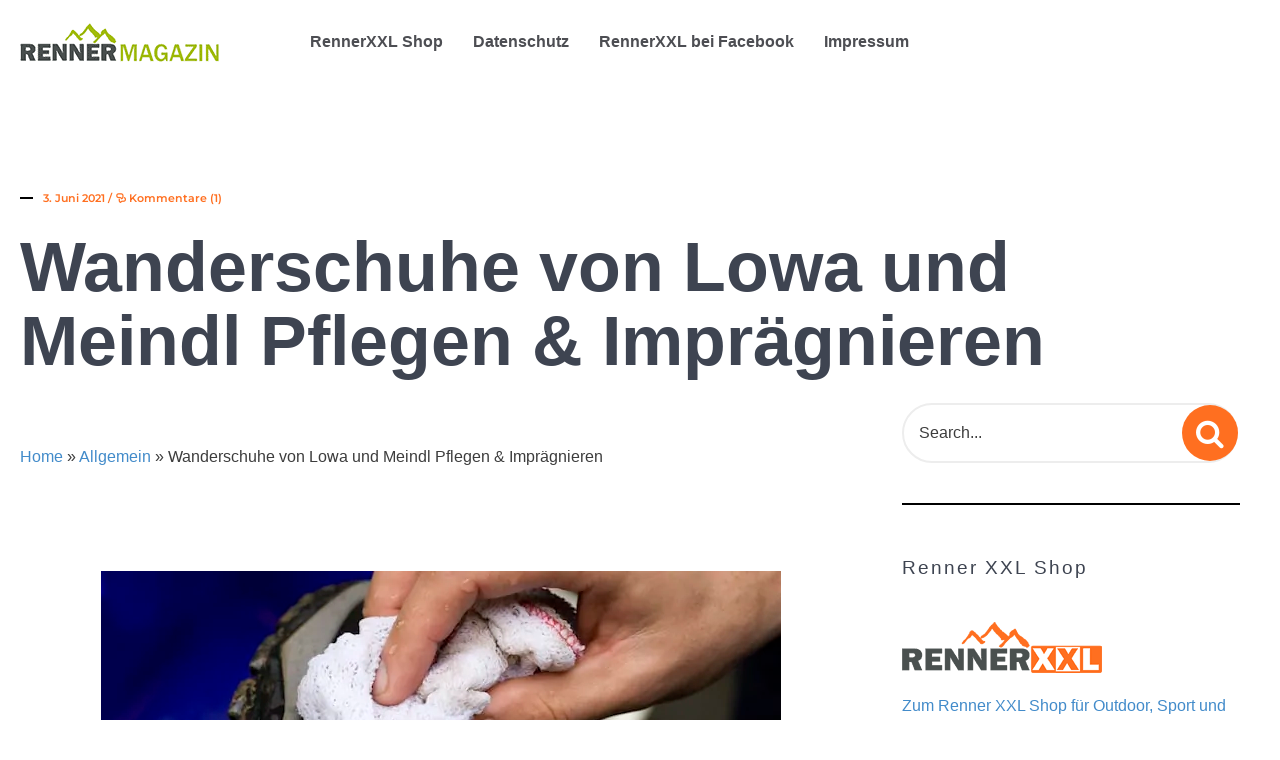

--- FILE ---
content_type: text/html; charset=UTF-8
request_url: https://www.outdoor-renner.de/blog/wanderschuhe-von-lowa-und-meindl-pflegen-impraegnieren.html?gclid=EAIaIQobChMItq6t3Of_gwMVm5WDBx14twxFEAAYAiAAEgIylfD_BwE
body_size: 32085
content:
<!DOCTYPE html>
<html dir="ltr" lang="de">
<!--<![endif]-->
<head><meta charset="UTF-8">

<!-- Set the viewport width to device width for mobile -->
<meta name="viewport" content="width=device-width, initial-scale=1, maximum-scale=1" />

<link rel="pingback" href="https://www.outdoor-renner.de/blog/xmlrpc.php" />

<title>🛠️ Wanderschuhe pflegen &amp; imprägnieren – So bleiben Lowa &amp; Meindl wasserfest!</title>
<link data-rocket-prefetch href="https://fonts.googleapis.com" rel="dns-prefetch">
<link data-rocket-prefetch href="https://www.youtube.com" rel="dns-prefetch">
<link data-rocket-preload as="style" href="https://fonts.googleapis.com/css?family=Cabin%3A400%2C600%2C700%2C400italic%2C600italic%2C700italic%7CMontserrat%3A400%2C500%2C600%2C700%2C400italic%2C500italic%2C600italic%2C700italic%7CLibre%20Franklin%3A300%2C400%2C500%2C600%2C700%26amp%3Bsubset%3Dlatin%2Clatin-ext&#038;display=swap" rel="preload">
<link href="https://fonts.googleapis.com/css?family=Cabin%3A400%2C600%2C700%2C400italic%2C600italic%2C700italic%7CMontserrat%3A400%2C500%2C600%2C700%2C400italic%2C500italic%2C600italic%2C700italic%7CLibre%20Franklin%3A300%2C400%2C500%2C600%2C700%26amp%3Bsubset%3Dlatin%2Clatin-ext&#038;display=swap" media="print" onload="this.media=&#039;all&#039;" rel="stylesheet">
<style id="wpr-usedcss">img:is([sizes=auto i],[sizes^="auto," i]){contain-intrinsic-size:3000px 1500px}.aq_block_tabs{background:0 0;margin:.5em 0 2em}.aq_block_toggle{background:#fff;border:1px solid #d8d8d8;-moz-border-radius:3px;-webkit-border-radius:3px;border-radius:3px;margin:.5em 0 10px;position:relative}.aq_block_accordion_wrapper{margin:.5em 0 20px}.aq_block_toggle div.arrow{display:block;float:right;width:14px;height:14px;position:absolute;right:15px;top:13px;background-image:url(https://www.outdoor-renner.de/blog/wp-content/plugins/mastermag/layoutcreator/assets/images/dropdown-arrows.png);background-repeat:no-repeat;background-position:-40px -3px}.aq_block_toggle:hover div.arrow{background-position:-9px -3px}.aq_block_toggle .tab-body{display:none;background:url(https://www.outdoor-renner.de/blog/wp-content/plugins/mastermag/layoutcreator/assets/images/drop-bg.png) 0 top repeat-x;overflow:hidden;padding:15px 15px 5px;-webkit-border-bottom-right-radius:3px;-webkit-border-bottom-left-radius:3px;-moz-border-radius-bottomright:3px;-moz-border-radius-bottomleft:3px;border-bottom-right-radius:3px;border-bottom-left-radius:3px}.aq_block_toggle .tab-body.open{display:block}img.emoji{display:inline!important;border:none!important;box-shadow:none!important;height:1em!important;width:1em!important;margin:0 .07em!important;vertical-align:-.1em!important;background:0 0!important;padding:0!important}:where(.wp-block-button__link){border-radius:9999px;box-shadow:none;padding:calc(.667em + 2px) calc(1.333em + 2px);text-decoration:none}:root :where(.wp-block-button .wp-block-button__link.is-style-outline),:root :where(.wp-block-button.is-style-outline>.wp-block-button__link){border:2px solid;padding:.667em 1.333em}:root :where(.wp-block-button .wp-block-button__link.is-style-outline:not(.has-text-color)),:root :where(.wp-block-button.is-style-outline>.wp-block-button__link:not(.has-text-color)){color:currentColor}:root :where(.wp-block-button .wp-block-button__link.is-style-outline:not(.has-background)),:root :where(.wp-block-button.is-style-outline>.wp-block-button__link:not(.has-background)){background-color:initial;background-image:none}:where(.wp-block-calendar table:not(.has-background) th){background:#ddd}:where(.wp-block-columns){margin-bottom:1.75em}:where(.wp-block-columns.has-background){padding:1.25em 2.375em}:where(.wp-block-post-comments input[type=submit]){border:none}:where(.wp-block-cover-image:not(.has-text-color)),:where(.wp-block-cover:not(.has-text-color)){color:#fff}:where(.wp-block-cover-image.is-light:not(.has-text-color)),:where(.wp-block-cover.is-light:not(.has-text-color)){color:#000}:root :where(.wp-block-cover h1:not(.has-text-color)),:root :where(.wp-block-cover h2:not(.has-text-color)),:root :where(.wp-block-cover h3:not(.has-text-color)),:root :where(.wp-block-cover h4:not(.has-text-color)),:root :where(.wp-block-cover h5:not(.has-text-color)),:root :where(.wp-block-cover h6:not(.has-text-color)),:root :where(.wp-block-cover p:not(.has-text-color)){color:inherit}:where(.wp-block-file){margin-bottom:1.5em}:where(.wp-block-file__button){border-radius:2em;display:inline-block;padding:.5em 1em}:where(.wp-block-file__button):is(a):active,:where(.wp-block-file__button):is(a):focus,:where(.wp-block-file__button):is(a):hover,:where(.wp-block-file__button):is(a):visited{box-shadow:none;color:#fff;opacity:.85;text-decoration:none}.wp-block-group{box-sizing:border-box}:where(.wp-block-group.wp-block-group-is-layout-constrained){position:relative}:root :where(.wp-block-image.is-style-rounded img,.wp-block-image .is-style-rounded img){border-radius:9999px}:where(.wp-block-latest-comments:not([style*=line-height] .wp-block-latest-comments__comment)){line-height:1.1}:where(.wp-block-latest-comments:not([style*=line-height] .wp-block-latest-comments__comment-excerpt p)){line-height:1.8}:root :where(.wp-block-latest-posts.is-grid){padding:0}:root :where(.wp-block-latest-posts.wp-block-latest-posts__list){padding-left:0}ol,ul{box-sizing:border-box}:root :where(.wp-block-list.has-background){padding:1.25em 2.375em}:where(.wp-block-navigation.has-background .wp-block-navigation-item a:not(.wp-element-button)),:where(.wp-block-navigation.has-background .wp-block-navigation-submenu a:not(.wp-element-button)){padding:.5em 1em}:where(.wp-block-navigation .wp-block-navigation__submenu-container .wp-block-navigation-item a:not(.wp-element-button)),:where(.wp-block-navigation .wp-block-navigation__submenu-container .wp-block-navigation-submenu a:not(.wp-element-button)),:where(.wp-block-navigation .wp-block-navigation__submenu-container .wp-block-navigation-submenu button.wp-block-navigation-item__content),:where(.wp-block-navigation .wp-block-navigation__submenu-container .wp-block-pages-list__item button.wp-block-navigation-item__content){padding:.5em 1em}:root :where(p.has-background){padding:1.25em 2.375em}:where(p.has-text-color:not(.has-link-color)) a{color:inherit}:where(.wp-block-post-comments-form) input:not([type=submit]),:where(.wp-block-post-comments-form) textarea{border:1px solid #949494;font-family:inherit;font-size:1em}:where(.wp-block-post-comments-form) input:where(:not([type=submit]):not([type=checkbox])),:where(.wp-block-post-comments-form) textarea{padding:calc(.667em + 2px)}:where(.wp-block-post-excerpt){box-sizing:border-box;margin-bottom:var(--wp--style--block-gap);margin-top:var(--wp--style--block-gap)}:where(.wp-block-preformatted.has-background){padding:1.25em 2.375em}:where(.wp-block-search__button){border:1px solid #ccc;padding:6px 10px}:where(.wp-block-search__input){font-family:inherit;font-size:inherit;font-style:inherit;font-weight:inherit;letter-spacing:inherit;line-height:inherit;text-transform:inherit}:where(.wp-block-search__button-inside .wp-block-search__inside-wrapper){border:1px solid #949494;box-sizing:border-box;padding:4px}:where(.wp-block-search__button-inside .wp-block-search__inside-wrapper) .wp-block-search__input{border:none;border-radius:0;padding:0 4px}:where(.wp-block-search__button-inside .wp-block-search__inside-wrapper) .wp-block-search__input:focus{outline:0}:where(.wp-block-search__button-inside .wp-block-search__inside-wrapper) :where(.wp-block-search__button){padding:4px 8px}:root :where(.wp-block-separator.is-style-dots){height:auto;line-height:1;text-align:center}:root :where(.wp-block-separator.is-style-dots):before{color:currentColor;content:"···";font-family:serif;font-size:1.5em;letter-spacing:2em;padding-left:2em}:root :where(.wp-block-site-logo.is-style-rounded){border-radius:9999px}:where(.wp-block-social-links:not(.is-style-logos-only)) .wp-social-link{background-color:#f0f0f0;color:#444}:where(.wp-block-social-links:not(.is-style-logos-only)) .wp-social-link-amazon{background-color:#f90;color:#fff}:where(.wp-block-social-links:not(.is-style-logos-only)) .wp-social-link-bandcamp{background-color:#1ea0c3;color:#fff}:where(.wp-block-social-links:not(.is-style-logos-only)) .wp-social-link-behance{background-color:#0757fe;color:#fff}:where(.wp-block-social-links:not(.is-style-logos-only)) .wp-social-link-bluesky{background-color:#0a7aff;color:#fff}:where(.wp-block-social-links:not(.is-style-logos-only)) .wp-social-link-codepen{background-color:#1e1f26;color:#fff}:where(.wp-block-social-links:not(.is-style-logos-only)) .wp-social-link-deviantart{background-color:#02e49b;color:#fff}:where(.wp-block-social-links:not(.is-style-logos-only)) .wp-social-link-discord{background-color:#5865f2;color:#fff}:where(.wp-block-social-links:not(.is-style-logos-only)) .wp-social-link-dribbble{background-color:#e94c89;color:#fff}:where(.wp-block-social-links:not(.is-style-logos-only)) .wp-social-link-dropbox{background-color:#4280ff;color:#fff}:where(.wp-block-social-links:not(.is-style-logos-only)) .wp-social-link-etsy{background-color:#f45800;color:#fff}:where(.wp-block-social-links:not(.is-style-logos-only)) .wp-social-link-facebook{background-color:#0866ff;color:#fff}:where(.wp-block-social-links:not(.is-style-logos-only)) .wp-social-link-fivehundredpx{background-color:#000;color:#fff}:where(.wp-block-social-links:not(.is-style-logos-only)) .wp-social-link-flickr{background-color:#0461dd;color:#fff}:where(.wp-block-social-links:not(.is-style-logos-only)) .wp-social-link-foursquare{background-color:#e65678;color:#fff}:where(.wp-block-social-links:not(.is-style-logos-only)) .wp-social-link-github{background-color:#24292d;color:#fff}:where(.wp-block-social-links:not(.is-style-logos-only)) .wp-social-link-goodreads{background-color:#eceadd;color:#382110}:where(.wp-block-social-links:not(.is-style-logos-only)) .wp-social-link-google{background-color:#ea4434;color:#fff}:where(.wp-block-social-links:not(.is-style-logos-only)) .wp-social-link-gravatar{background-color:#1d4fc4;color:#fff}:where(.wp-block-social-links:not(.is-style-logos-only)) .wp-social-link-instagram{background-color:#f00075;color:#fff}:where(.wp-block-social-links:not(.is-style-logos-only)) .wp-social-link-lastfm{background-color:#e21b24;color:#fff}:where(.wp-block-social-links:not(.is-style-logos-only)) .wp-social-link-linkedin{background-color:#0d66c2;color:#fff}:where(.wp-block-social-links:not(.is-style-logos-only)) .wp-social-link-mastodon{background-color:#3288d4;color:#fff}:where(.wp-block-social-links:not(.is-style-logos-only)) .wp-social-link-medium{background-color:#000;color:#fff}:where(.wp-block-social-links:not(.is-style-logos-only)) .wp-social-link-meetup{background-color:#f6405f;color:#fff}:where(.wp-block-social-links:not(.is-style-logos-only)) .wp-social-link-patreon{background-color:#000;color:#fff}:where(.wp-block-social-links:not(.is-style-logos-only)) .wp-social-link-pinterest{background-color:#e60122;color:#fff}:where(.wp-block-social-links:not(.is-style-logos-only)) .wp-social-link-pocket{background-color:#ef4155;color:#fff}:where(.wp-block-social-links:not(.is-style-logos-only)) .wp-social-link-reddit{background-color:#ff4500;color:#fff}:where(.wp-block-social-links:not(.is-style-logos-only)) .wp-social-link-skype{background-color:#0478d7;color:#fff}:where(.wp-block-social-links:not(.is-style-logos-only)) .wp-social-link-snapchat{background-color:#fefc00;color:#fff;stroke:#000}:where(.wp-block-social-links:not(.is-style-logos-only)) .wp-social-link-soundcloud{background-color:#ff5600;color:#fff}:where(.wp-block-social-links:not(.is-style-logos-only)) .wp-social-link-spotify{background-color:#1bd760;color:#fff}:where(.wp-block-social-links:not(.is-style-logos-only)) .wp-social-link-telegram{background-color:#2aabee;color:#fff}:where(.wp-block-social-links:not(.is-style-logos-only)) .wp-social-link-threads{background-color:#000;color:#fff}:where(.wp-block-social-links:not(.is-style-logos-only)) .wp-social-link-tiktok{background-color:#000;color:#fff}:where(.wp-block-social-links:not(.is-style-logos-only)) .wp-social-link-tumblr{background-color:#011835;color:#fff}:where(.wp-block-social-links:not(.is-style-logos-only)) .wp-social-link-twitch{background-color:#6440a4;color:#fff}:where(.wp-block-social-links:not(.is-style-logos-only)) .wp-social-link-twitter{background-color:#1da1f2;color:#fff}:where(.wp-block-social-links:not(.is-style-logos-only)) .wp-social-link-vimeo{background-color:#1eb7ea;color:#fff}:where(.wp-block-social-links:not(.is-style-logos-only)) .wp-social-link-vk{background-color:#4680c2;color:#fff}:where(.wp-block-social-links:not(.is-style-logos-only)) .wp-social-link-wordpress{background-color:#3499cd;color:#fff}:where(.wp-block-social-links:not(.is-style-logos-only)) .wp-social-link-whatsapp{background-color:#25d366;color:#fff}:where(.wp-block-social-links:not(.is-style-logos-only)) .wp-social-link-x{background-color:#000;color:#fff}:where(.wp-block-social-links:not(.is-style-logos-only)) .wp-social-link-yelp{background-color:#d32422;color:#fff}:where(.wp-block-social-links:not(.is-style-logos-only)) .wp-social-link-youtube{background-color:red;color:#fff}:where(.wp-block-social-links.is-style-logos-only) .wp-social-link{background:0 0}:where(.wp-block-social-links.is-style-logos-only) .wp-social-link svg{height:1.25em;width:1.25em}:where(.wp-block-social-links.is-style-logos-only) .wp-social-link-amazon{color:#f90}:where(.wp-block-social-links.is-style-logos-only) .wp-social-link-bandcamp{color:#1ea0c3}:where(.wp-block-social-links.is-style-logos-only) .wp-social-link-behance{color:#0757fe}:where(.wp-block-social-links.is-style-logos-only) .wp-social-link-bluesky{color:#0a7aff}:where(.wp-block-social-links.is-style-logos-only) .wp-social-link-codepen{color:#1e1f26}:where(.wp-block-social-links.is-style-logos-only) .wp-social-link-deviantart{color:#02e49b}:where(.wp-block-social-links.is-style-logos-only) .wp-social-link-discord{color:#5865f2}:where(.wp-block-social-links.is-style-logos-only) .wp-social-link-dribbble{color:#e94c89}:where(.wp-block-social-links.is-style-logos-only) .wp-social-link-dropbox{color:#4280ff}:where(.wp-block-social-links.is-style-logos-only) .wp-social-link-etsy{color:#f45800}:where(.wp-block-social-links.is-style-logos-only) .wp-social-link-facebook{color:#0866ff}:where(.wp-block-social-links.is-style-logos-only) .wp-social-link-fivehundredpx{color:#000}:where(.wp-block-social-links.is-style-logos-only) .wp-social-link-flickr{color:#0461dd}:where(.wp-block-social-links.is-style-logos-only) .wp-social-link-foursquare{color:#e65678}:where(.wp-block-social-links.is-style-logos-only) .wp-social-link-github{color:#24292d}:where(.wp-block-social-links.is-style-logos-only) .wp-social-link-goodreads{color:#382110}:where(.wp-block-social-links.is-style-logos-only) .wp-social-link-google{color:#ea4434}:where(.wp-block-social-links.is-style-logos-only) .wp-social-link-gravatar{color:#1d4fc4}:where(.wp-block-social-links.is-style-logos-only) .wp-social-link-instagram{color:#f00075}:where(.wp-block-social-links.is-style-logos-only) .wp-social-link-lastfm{color:#e21b24}:where(.wp-block-social-links.is-style-logos-only) .wp-social-link-linkedin{color:#0d66c2}:where(.wp-block-social-links.is-style-logos-only) .wp-social-link-mastodon{color:#3288d4}:where(.wp-block-social-links.is-style-logos-only) .wp-social-link-medium{color:#000}:where(.wp-block-social-links.is-style-logos-only) .wp-social-link-meetup{color:#f6405f}:where(.wp-block-social-links.is-style-logos-only) .wp-social-link-patreon{color:#000}:where(.wp-block-social-links.is-style-logos-only) .wp-social-link-pinterest{color:#e60122}:where(.wp-block-social-links.is-style-logos-only) .wp-social-link-pocket{color:#ef4155}:where(.wp-block-social-links.is-style-logos-only) .wp-social-link-reddit{color:#ff4500}:where(.wp-block-social-links.is-style-logos-only) .wp-social-link-skype{color:#0478d7}:where(.wp-block-social-links.is-style-logos-only) .wp-social-link-snapchat{color:#fff;stroke:#000}:where(.wp-block-social-links.is-style-logos-only) .wp-social-link-soundcloud{color:#ff5600}:where(.wp-block-social-links.is-style-logos-only) .wp-social-link-spotify{color:#1bd760}:where(.wp-block-social-links.is-style-logos-only) .wp-social-link-telegram{color:#2aabee}:where(.wp-block-social-links.is-style-logos-only) .wp-social-link-threads{color:#000}:where(.wp-block-social-links.is-style-logos-only) .wp-social-link-tiktok{color:#000}:where(.wp-block-social-links.is-style-logos-only) .wp-social-link-tumblr{color:#011835}:where(.wp-block-social-links.is-style-logos-only) .wp-social-link-twitch{color:#6440a4}:where(.wp-block-social-links.is-style-logos-only) .wp-social-link-twitter{color:#1da1f2}:where(.wp-block-social-links.is-style-logos-only) .wp-social-link-vimeo{color:#1eb7ea}:where(.wp-block-social-links.is-style-logos-only) .wp-social-link-vk{color:#4680c2}:where(.wp-block-social-links.is-style-logos-only) .wp-social-link-whatsapp{color:#25d366}:where(.wp-block-social-links.is-style-logos-only) .wp-social-link-wordpress{color:#3499cd}:where(.wp-block-social-links.is-style-logos-only) .wp-social-link-x{color:#000}:where(.wp-block-social-links.is-style-logos-only) .wp-social-link-yelp{color:#d32422}:where(.wp-block-social-links.is-style-logos-only) .wp-social-link-youtube{color:red}:root :where(.wp-block-social-links .wp-social-link a){padding:.25em}:root :where(.wp-block-social-links.is-style-logos-only .wp-social-link a){padding:0}:root :where(.wp-block-social-links.is-style-pill-shape .wp-social-link a){padding-left:.6666666667em;padding-right:.6666666667em}.wp-block-spacer{clear:both}:root :where(.wp-block-tag-cloud.is-style-outline){display:flex;flex-wrap:wrap;gap:1ch}:root :where(.wp-block-tag-cloud.is-style-outline a){border:1px solid;font-size:unset!important;margin-right:0;padding:1ch 2ch;text-decoration:none!important}:root :where(.wp-block-table-of-contents){box-sizing:border-box}:where(.wp-block-term-description){box-sizing:border-box;margin-bottom:var(--wp--style--block-gap);margin-top:var(--wp--style--block-gap)}:where(pre.wp-block-verse){font-family:inherit}:root{--wp--preset--font-size--normal:16px;--wp--preset--font-size--huge:42px}.aligncenter{clear:both}html :where(.has-border-color){border-style:solid}html :where([style*=border-top-color]){border-top-style:solid}html :where([style*=border-right-color]){border-right-style:solid}html :where([style*=border-bottom-color]){border-bottom-style:solid}html :where([style*=border-left-color]){border-left-style:solid}html :where([style*=border-width]){border-style:solid}html :where([style*=border-top-width]){border-top-style:solid}html :where([style*=border-right-width]){border-right-style:solid}html :where([style*=border-bottom-width]){border-bottom-style:solid}html :where([style*=border-left-width]){border-left-style:solid}html :where(img[class*=wp-image-]){height:auto;max-width:100%}:where(figure){margin:0 0 1em}html :where(.is-position-sticky){--wp-admin--admin-bar--position-offset:var(--wp-admin--admin-bar--height,0px)}@media screen and (max-width:600px){html :where(.is-position-sticky){--wp-admin--admin-bar--position-offset:0px}}:root{--wp--preset--aspect-ratio--square:1;--wp--preset--aspect-ratio--4-3:4/3;--wp--preset--aspect-ratio--3-4:3/4;--wp--preset--aspect-ratio--3-2:3/2;--wp--preset--aspect-ratio--2-3:2/3;--wp--preset--aspect-ratio--16-9:16/9;--wp--preset--aspect-ratio--9-16:9/16;--wp--preset--color--black:#000000;--wp--preset--color--cyan-bluish-gray:#abb8c3;--wp--preset--color--white:#ffffff;--wp--preset--color--pale-pink:#f78da7;--wp--preset--color--vivid-red:#cf2e2e;--wp--preset--color--luminous-vivid-orange:#ff6900;--wp--preset--color--luminous-vivid-amber:#fcb900;--wp--preset--color--light-green-cyan:#7bdcb5;--wp--preset--color--vivid-green-cyan:#00d084;--wp--preset--color--pale-cyan-blue:#8ed1fc;--wp--preset--color--vivid-cyan-blue:#0693e3;--wp--preset--color--vivid-purple:#9b51e0;--wp--preset--gradient--vivid-cyan-blue-to-vivid-purple:linear-gradient(135deg,rgba(6, 147, 227, 1) 0%,rgb(155, 81, 224) 100%);--wp--preset--gradient--light-green-cyan-to-vivid-green-cyan:linear-gradient(135deg,rgb(122, 220, 180) 0%,rgb(0, 208, 130) 100%);--wp--preset--gradient--luminous-vivid-amber-to-luminous-vivid-orange:linear-gradient(135deg,rgba(252, 185, 0, 1) 0%,rgba(255, 105, 0, 1) 100%);--wp--preset--gradient--luminous-vivid-orange-to-vivid-red:linear-gradient(135deg,rgba(255, 105, 0, 1) 0%,rgb(207, 46, 46) 100%);--wp--preset--gradient--very-light-gray-to-cyan-bluish-gray:linear-gradient(135deg,rgb(238, 238, 238) 0%,rgb(169, 184, 195) 100%);--wp--preset--gradient--cool-to-warm-spectrum:linear-gradient(135deg,rgb(74, 234, 220) 0%,rgb(151, 120, 209) 20%,rgb(207, 42, 186) 40%,rgb(238, 44, 130) 60%,rgb(251, 105, 98) 80%,rgb(254, 248, 76) 100%);--wp--preset--gradient--blush-light-purple:linear-gradient(135deg,rgb(255, 206, 236) 0%,rgb(152, 150, 240) 100%);--wp--preset--gradient--blush-bordeaux:linear-gradient(135deg,rgb(254, 205, 165) 0%,rgb(254, 45, 45) 50%,rgb(107, 0, 62) 100%);--wp--preset--gradient--luminous-dusk:linear-gradient(135deg,rgb(255, 203, 112) 0%,rgb(199, 81, 192) 50%,rgb(65, 88, 208) 100%);--wp--preset--gradient--pale-ocean:linear-gradient(135deg,rgb(255, 245, 203) 0%,rgb(182, 227, 212) 50%,rgb(51, 167, 181) 100%);--wp--preset--gradient--electric-grass:linear-gradient(135deg,rgb(202, 248, 128) 0%,rgb(113, 206, 126) 100%);--wp--preset--gradient--midnight:linear-gradient(135deg,rgb(2, 3, 129) 0%,rgb(40, 116, 252) 100%);--wp--preset--font-size--small:13px;--wp--preset--font-size--medium:20px;--wp--preset--font-size--large:36px;--wp--preset--font-size--x-large:42px;--wp--preset--spacing--20:0.44rem;--wp--preset--spacing--30:0.67rem;--wp--preset--spacing--40:1rem;--wp--preset--spacing--50:1.5rem;--wp--preset--spacing--60:2.25rem;--wp--preset--spacing--70:3.38rem;--wp--preset--spacing--80:5.06rem;--wp--preset--shadow--natural:6px 6px 9px rgba(0, 0, 0, .2);--wp--preset--shadow--deep:12px 12px 50px rgba(0, 0, 0, .4);--wp--preset--shadow--sharp:6px 6px 0px rgba(0, 0, 0, .2);--wp--preset--shadow--outlined:6px 6px 0px -3px rgba(255, 255, 255, 1),6px 6px rgba(0, 0, 0, 1);--wp--preset--shadow--crisp:6px 6px 0px rgba(0, 0, 0, 1)}:where(.is-layout-flex){gap:.5em}:where(.is-layout-grid){gap:.5em}:where(.wp-block-post-template.is-layout-flex){gap:1.25em}:where(.wp-block-post-template.is-layout-grid){gap:1.25em}:where(.wp-block-columns.is-layout-flex){gap:2em}:where(.wp-block-columns.is-layout-grid){gap:2em}:root :where(.wp-block-pullquote){font-size:1.5em;line-height:1.6}@font-face{font-display:swap;font-family:fontello;src:url('https://www.outdoor-renner.de/blog/wp-content/themes/adventurepress/fonts/fontello.eot?78074333');src:url('https://www.outdoor-renner.de/blog/wp-content/themes/adventurepress/fonts/fontello.eot?78074333#iefix') format('embedded-opentype'),url('https://www.outdoor-renner.de/blog/wp-content/themes/adventurepress/fonts/fontello.woff?78074333') format('woff'),url('https://www.outdoor-renner.de/blog/wp-content/themes/adventurepress/fonts/fontello.ttf?78074333') format('truetype'),url('https://www.outdoor-renner.de/blog/wp-content/themes/adventurepress/fonts/fontello.svg?78074333#fontello') format('svg');font-weight:400;font-style:normal}[class*=" icon-"]:before,[class^=icon-]:before{font-family:fontello;font-style:normal;font-weight:400;speak:none;display:inline-block;text-decoration:inherit;width:1em;margin-right:0;text-align:center;font-variant:normal;text-transform:none;line-height:1em;margin-left:0}.icon-chat:before{content:'\e830'}a,body,caption,cite,div,fieldset,form,h1,h2,h3,h4,html,iframe,img,label,legend,li,object,ol,p,small,span,strong,table,tbody,tr,ul{border:0;margin:0;padding:0}footer,header,nav,object{display:block}a img{border:0}.clearfix:after{content:"\00A0";display:block;clear:both;visibility:hidden;line-height:0;height:0}.clearfix{display:inline-block}* html .clearfix{height:1%}.clearfix{display:block}.wrapper{max-width:100%;overflow:hidden;padding:0;margin:0 auto}body,html{height:100%;margin:0;padding:0}img{max-width:100%;position:relative;overflow:hidden}ol,ul{list-style:none;margin:0}#main-nav>li>a,#nav,.tranz{-webkit-transition:.5s;-moz-transition:.5s;transition:all .5s ease}.nav li a,.ribbon,.ribbon a,a,a:hover{text-decoration:none;-moz-transition:.2s ease-in;-webkit-transition:.2s ease-in;-o-transition:.2s ease-in;transition:all .2s ease-in;-ms-transition:.2s ease-in}.small,small{font-size:80%!important}.fl{float:left!important}.commentlist li.comment,.nav li>ul,.post-pagination>p a,.rad{-moz-border-radius:3px;-khtml-border-radius:3px;-webkit-border-radius:3px;border-radius:3px}.searchSubmit,.searchform input.s{-moz-border-radius:30px;-khtml-border-radius:30px;-webkit-border-radius:30px;border-radius:30px}.meta_full img{-moz-border-radius:50%;-khtml-border-radius:50%;-webkit-border-radius:50%;border-radius:50%}.lower{text-transform:lowercase!important}h1{margin:15px 0;padding:0}h1.entry-title{margin:0 0 40px;padding:0;position:relative}.classic_image h1.entry-title{margin:10px 0 25px}h2{margin:20px 0;padding:0;letter-spacing:-.015em}h2.block{margin:0 auto 40px;padding:50px 20px 0 0;float:none!important;overflow:hidden;display:block;z-index:1;position:relative}.container>h2.block{padding:50px 0 0}h2.widget{position:relative;margin:0 0 40px;padding:55px 0 0;float:none;font-size:19px!important;line-height:1;letter-spacing:2px;display:block;clear:both}h2.widget span{position:relative;z-index:1;padding-right:15px}h3{margin:25px 0 15px;padding:0}h4{margin:15px 0 10px;padding:0}h3 span span{opacity:.6;padding:0!important}h3.title{padding:0 0 11px;margin:0;font-size:14pt;text-shadow:none}#header{width:100%;padding:0;overflow:visible;margin:0;position:fixed;top:0;left:0;z-index:98}.header-left{float:left;display:block}.header-right{display:flex;width:auto}#header h1{display:block;position:relative;z-index:10;margin:0;float:none;max-width:100%;overflow:hidden}#titles{overflow:hidden;float:left;display:block;margin-left:-10000px;padding-left:10000px;margin-right:auto;padding-right:50px;margin-bottom:-70px;position:relative;z-index:99}#titles img{margin:0 auto;display:block;float:none;max-width:100%}.header_fix{overflow:hidden;display:block;width:100%;float:left}.header_fix p{height:20px;overflow:hidden;display:block;width:100%;float:left}#navigation{z-index:2;width:100%;margin:0;position:relative;display:inline;float:left;height:auto;padding-right:50px}.nav{padding:0;list-style:none;line-height:1;display:block;z-index:99}.nav a{position:relative;display:block;z-index:1;padding:12px 0;text-decoration:none}.nav>li>a{display:block;padding:15px 9px;text-decoration:none;line-height:1;border-bottom:none}.nav li{display:block;position:relative;overflow:hidden}.nav>li{margin:0;-webkit-backface-visibility:hidden}.nav li ul{margin:0;padding:0;width:210px;position:absolute;z-index:9}.nav li ul li>a{margin:0 22px;padding:15px 0;border-bottom:1px solid rgba(255,255,255,.3);text-align:left;line-height:1}.nav li ul li a i{margin-right:5px!important}.nav li ul li:last-child>a{border-bottom:none}.nav>li>ul{z-index:9;margin:0;padding:0}.nav>li>ul:after{border-color:#900 transparent;border-style:solid;border-width:0 6px 6px;bottom:100%;content:"";height:0;position:absolute;left:18px;top:-5px;width:0}.nav li ul ul li,.nav>li>ul>li{width:100%;max-width:250px}.nav li ul ul{margin:-44px 0 0 208px}.nav li ul{position:absolute;left:-999em}.nav li.hover,.nav li:hover{position:static}.nav li:hover ul ul,.nav li:hover ul ul ul,.nav li:hover ul ul ul ul{left:-999em}.nav li li li li:hover ul,.nav li li li:hover ul,.nav li li:hover ul,.nav li:hover ul{left:auto}.nav>li:nth-last-child(1)>ul,.nav>li:nth-last-child(2)>ul{margin-left:-124px}.nav>li:nth-last-child(1)>ul:after,.nav>li:nth-last-child(2)>ul:after{left:85%}.nav>li:nth-last-child(1) ul ul,.nav>li:nth-last-child(2) ul ul{margin:-44px 0 0 -208px}#main-nav{position:relative;display:inline;margin:0;padding:0 0 0 25px;float:left;width:100%}#main-nav>li>a{margin:5px 0}#main-nav>li{margin:0;padding:0;display:inline;float:left;text-align:center}#main-nav>li:last-child>a:before{display:none}a#navtrigger{padding:13px;height:48px;width:48px;background-image:none;margin:25px 20px 10px 30px;display:none;position:relative;float:right;line-height:1;font-size:20px;z-index:99;text-align:center}.shownav{display:inline-block!important}.single-post .post.has-post-thumbnail .entryhead{margin-bottom:40px}.postbar{width:calc(100% + 20px);margin:60px 0 0 -20px}.entry{padding:0 0 60px}.entry p a:hover{background:url(https://www.outdoor-renner.de/blog/wp-content/themes/adventurepress/images/transparent-light.png)}.entry p{margin:0 0 12px}.entry h1,.entry h2,.entry h3,.entry h4{margin:20px 0 15px;line-height:1.4!important;font-weight:700}.entry h1{font-size:150%!important}.entry h2{font-size:210%!important}.entry h3{font-size:180%!important}.entry h4{font-size:150%!important}.entry iframe{margin-bottom:25px}.entryhead{overflow:hidden;width:100%;float:left;margin:0;position:relative}.entryhead iframe,.entryhead img{overflow:hidden;margin:0;float:left;max-width:100%}.entry ul{margin:0 60px 25px 20px;padding-left:20px;list-style:circle}.entry>ul>li ul{margin:0 0 5px 20px}.entry>ul>li,.entry>ul>li ul li ul li{list-style-position:inside;list-style:circle;margin-bottom:5px}.entry>ul>li ul li{list-style-position:inside;list-style:square}.entry ol{margin:5px 0 25px;list-style:upper-latin}.entry ol ol{margin:5px 0 10px}.entry ol li{list-style:decimal inside;padding:0 0 10px}.entry ol li ol li{list-style:upper-latin;list-style-position:inside;padding:0 0 0 20px}.entry ol li ol li ol li{list-style:lower-latin;list-style-position:inside}.postinfo{overflow:hidden;margin:0 0 30px;padding:0 0 20px}.postinfo .meta{float:none;padding:13px 0;margin:0;display:block}.postinfo p{margin:0}.tmnf_mod{display:none}.related-wrap{overflow:hidden;border-top:2px solid #ddd;border-bottom:2px solid #ddd;margin-bottom:20px}ul.related{float:left;width:calc (100% + 40px);overflow:hidden;margin:15px -20px;list-style:none}ul.related li{position:relative;float:left;width:50%;padding:20px;overflow:hidden;position:relative}ul.related li:nth-child(2n+4){clear:left}ul.related li img{margin:0;width:100%}.related li h4{margin:30px 0 20px;font-size:16px}#post-nav{float:right;width:100%;margin:50px 0 0;padding:0 0 40px;line-height:1.4!important}#post-nav img{float:left;width:100%;margin:5px 25px 0 0;opacity:.7;position:absolute;top:-20px;left:0}#post-nav a.next,#post-nav a.previous{position:relative;z-index:1}#post-nav>div a{font-weight:700}#post-nav>div i{position:absolute;font-size:26px!important;z-index:1;color:#fff;top:50%;margin-top:-11px;left:15px}#post-nav>div.post-next i{left:auto;right:15px}.post-next,.post-previous{width:47%;height:130px;overflow:hidden;padding:30px 60px;float:left;position:relative}#post-nav .post-next{float:right;text-align:right!important}ul.error{list-style:disc;margin:0 0 20px!important;padding-left:20px}ul.error ul{margin:5px 0 10px!important}ul.error ul li{list-style:disc;font-size:90%}.widgetable{padding-bottom:30px}.widgetable p{margin:0;padding:0 0 15px}.widgetable h3{font-size:18px;line-height:22px}.widgetable form{overflow:hidden;padding:3px 0}.widgetable>div>ul,.widgetable>ul{list-style:none;float:none;overflow:hidden;width:100%;margin-bottom:30px}.widgetable>ul>li{margin:0 0 7px}.widgetable select{margin:5px 0 30px;width:100%;font-size:100%!important;clear:both;float:none}.widgetable .searchform{margin:0 0 20px;padding:0;float:none;clear:both;overflow:hidden}cite{padding:0 0 10px}#footer h3 span span,.widgetable h2 span span,h2.widget span span{color:#ff1183}span.left{float:left;margin:8px 15px 5px 0}span.right{float:right;margin:8px 0 5px 15px}#comments{clear:both;margin:0 0 40px;padding:0}#comments .navigation{padding:20px 0;clear:both;overflow:hidden}h3#comments-title,h3#reply-title{padding:10px 0;margin:0 0 20px}.commentlist{list-style:none;margin:0!important}.commentlist li.comment{background:url(https://www.outdoor-renner.de/blog/wp-content/themes/adventurepress/images/line-h-l.png) bottom repeat-x;line-height:24px;margin:0 0 25px;padding:20px 0 10px 80px;position:relative;list-style:none}.commentlist li:last-child{border-bottom:none;margin-bottom:0}#comments .comment-body ol,#comments .comment-body ul{margin-bottom:18px}#comments .comment-body p:last-child{margin-bottom:6px}.commentlist ol{list-style:decimal}.commentlist .avatar{position:absolute;top:25px;left:0}.comment-author cite{font-style:normal;font-weight:700;font-size:19px!important;margin-bottom:5px}.comment-author .says{font-style:italic;display:none}.comment-meta{margin:0 0 20px}.comment-meta a:link,.comment-meta a:visited{text-decoration:none;font-size:14px;opacity:.7}.comment-meta a:active,.comment-meta a:hover{color:#ff4b33}#respond{margin:0;overflow:hidden;position:relative}#respond p{margin:0}.comment-form-author,.comment-form-email,.comment-form-url{width:31.3%;float:left;margin-right:3%!important}.comment-form-url{margin-right:0!important}input#author,input#email,input#url{width:99.7%!important;margin-bottom:20px!important;border-width:2px;border-style:solid}#respond .comment-notes{margin-bottom:1em;opacity:.7;font-size:90%}#respond .required{color:#ff4b33;font-weight:700;margin-left:3px}#respond label{color:#888;font-size:12px}#respond input{margin:0;width:96%}#respond textarea{width:100%;padding:10px 1.5%}#respond .form-submit{margin:12px 0}#respond .form-submit input{font-size:14px;width:auto;margin:20px 1px;padding:12px 14px;-webkit-appearance:none}input,input checkbox,input radio,select,textarea{border-width:2px;border-style:solid;padding:9px 5%;margin:0 0 5px;line-height:1.3!important;border-radius:0;font-weight:500!important}input checkbox{margin-right:5px}.searchform{position:relative;float:none;width:100%;margin:10px 0 30px}.searchSubmit{position:absolute;height:56px;width:56px;border:none;cursor:pointer;margin:0;overflow:hidden;padding:4px;top:2px;right:2px;font-size:16px!important;line-height:1!important}.searchform input.s{padding:15px;margin:0 0 20px;font-style:normal;font-size:16px!important;width:99.5%;height:60px;border-width:2px;border-style:solid}#navigation a.searchOpen{top:50%;right:8px;padding:7px;position:absolute;line-height:1;margin-top:-17px}#curtain{position:fixed;top:0;left:0;background:#000;opacity:0;height:0;width:100%;z-index:99;overflow:hidden}#curtain.open{height:100%;opacity:.9}#curtain .searchform{max-width:40%;width:600px;height:66px;margin:-40px 0 0 -300px;float:none;position:absolute;top:50%;left:50%}#curtain .searchform input.s{padding:12px 35px;height:66px;color:#ccc!important;background:rgba(0,0,0,.9);border:2px solid rgba(255,255,255,.1);font-size:30px!important}#curtain .searchSubmit{border:none!important;top:12px;right:15px;font-size:18px!important;width:40px;height:40px}#footer{width:100%;margin:0 auto;padding:0;overflow:hidden;position:relative;text-shadow:none;z-index:2}#footer h2.widget:after,#footer h2.widget:before{display:none}#footer ul{margin:0 0 30px}#footer li{margin:0;padding:6px 0;list-style:none inside;border-bottom-style:dotted;border-bottom-width:1px}#footer .textwidget{margin:0 0 20px}#footer p{margin:0 0 15px}#footer .searchform{margin:0 0 5px}#footer .p-border,#footer .searchform input.s{border-color:rgba(153,153,153,.2)!important;border-style:dotted!important}img.aligncenter{display:block;margin-left:auto;margin-right:auto;float:none}.aligncenter{display:block;margin-left:auto;margin-right:auto}.wp-caption{text-align:center;padding-top:0;margin-bottom:10px;max-width:100%;background:url(https://www.outdoor-renner.de/blog/wp-content/themes/adventurepress/images/transparent-light.png);overflow:hidden}.wp-caption img{margin:0 auto;display:block;float:none!important;padding:10px 5px;border:0;max-width:100%}.wp-caption p.wp-caption-text{font-size:12px;padding:0;margin:0 auto 10px;overflow:hidden}.no-js .slides>li:first-child{display:block}.carousel li{margin-right:5px}#comments .navigation a,#submit{margin:4px;line-height:1;padding:7px 10px;background:#f5f5f5;border:none!important;text-shadow:none;overflow:hidden;display:block;cursor:pointer}.meta{line-height:2;overflow:hidden;margin:0 10px 10px 0;padding:5px 0 5px 23px;position:relative}.meta:after{content:'';position:absolute;width:13px;height:2px;top:50%;left:0;display:block;background:#000;margin-top:-1px}.classic_image .meta-general{margin-top:60px}.meta_full i{display:inline-block}.post-pagination{display:inline-block;width:100%;position:relative;padding:0;margin:5px 0 40px;text-transform:uppercase}.post-pagination p{margin:15px 0}.post-pagination>p a:first-child{float:left;border-bottom:none}.post-pagination>p a:last-child{float:right;border-bottom:none}.post-pagination>p a{padding:4px 10px}span.ribbon{background:#900;z-index:1;position:absolute;top:0;left:0;width:19px;height:20px;overflow:hidden}.scrollTo_top{position:fixed;bottom:54px;right:-4px;z-index:9999;margin:0}.scrollTo_top img{float:left}.scrollTo_top a i{float:left;padding:18px 24px 20px 20px}.textwidget{margin:0 0 40px}table{border:1px solid rgba(0,0,0,.1);background:url(https://www.outdoor-renner.de/blog/wp-content/themes/adventurepress/images/transparent-light.png);width:90%;margin:0 0 30px}div.tooltip{display:none;position:absolute;text-align:center;line-height:normal;z-index:100000;opacity:1;background:#444;color:#eee;-moz-border-radius:2px;-khtml-border-radius:2px;-webkit-border-radius:2px;border-radius:2px}div.tooltip p{padding:10px 15px;line-height:1.4!important;border-radius:2px;-moz-border-radius:2px;-webkit-border-radius:2px;text-shadow:none;max-width:250px;text-transform:capitalize;position:relative}div.tooltip p:after{width:0;height:0;border-left:10px solid transparent;border-right:10px solid transparent;border-top:10px solid #444;bottom:-8px;content:"";position:absolute;left:50%;margin-left:-10px}img{max-width:100%;height:auto;display:block}embed,iframe,object{max-width:100%}::selection{background:#000;color:#fff}::-moz-selection{background:#000;color:#fff}h2.block:after,h2.widget:after{content:'';position:absolute;top:0;left:0;width:60%;height:2px;display:inline-block;overflow:hidden;padding-bottom:0;background:#000}h2.block:after{bottom:auto;top:0;width:auto!important;left:0;right:0}h2.widget:after{width:auto!important;right:0}html{font-family:sans-serif;-webkit-text-size-adjust:100%;-ms-text-size-adjust:100%}body{margin:0}footer,header,nav{display:block}canvas,progress{display:inline-block;vertical-align:baseline}[hidden],template{display:none}a{background-color:transparent}a:active,a:hover{outline:0}strong{font-weight:700}h1{margin:.67em 0;font-size:2em}small{font-size:80%}img{border:0}svg:not(:root){overflow:hidden}button,input,optgroup,select,textarea{margin:0;font:inherit;color:inherit}button{overflow:visible}button,select{text-transform:none}button,html input[type=button],input[type=submit]{-webkit-appearance:button;cursor:pointer}button[disabled],html input[disabled]{cursor:default}button::-moz-focus-inner,input::-moz-focus-inner{padding:0;border:0}input{line-height:normal}input[type=checkbox],input[type=radio]{-webkit-box-sizing:border-box;-moz-box-sizing:border-box;box-sizing:border-box;padding:0}input[type=number]::-webkit-inner-spin-button,input[type=number]::-webkit-outer-spin-button{height:auto}fieldset{padding:.35em .625em .75em;margin:0 2px;border:1px solid silver}legend{padding:0;border:0}textarea{overflow:auto}optgroup{font-weight:700}table{border-spacing:0;border-collapse:collapse}@media print{*,:after,:before{color:#000!important;text-shadow:none!important;background:0 0!important;-webkit-box-shadow:none!important;box-shadow:none!important}a,a:visited{text-decoration:underline}a[href]:after{content:" (" attr(href) ")"}a[href^="#"]:after{content:""}img,tr{page-break-inside:avoid}img{max-width:100%!important}h2,h3,p{orphans:3;widows:3}h2,h3{page-break-after:avoid}.label{border:1px solid #000}.table{border-collapse:collapse!important}}*{-webkit-box-sizing:border-box;-moz-box-sizing:border-box;box-sizing:border-box}:after,:before{-webkit-box-sizing:border-box;-moz-box-sizing:border-box;box-sizing:border-box}html{font-size:10px;-webkit-tap-highlight-color:transparent}body{font-family:"Helvetica Neue",Helvetica,Arial,sans-serif;font-size:14px;line-height:1.42857143;color:#333;background-color:#fff}button,input,select,textarea{font-family:inherit;font-size:inherit;line-height:inherit}a{color:#337ab7;text-decoration:none}a:focus,a:hover{color:#23527c;text-decoration:underline}a:focus{outline:-webkit-focus-ring-color auto 5px;outline-offset:-2px}img{vertical-align:middle}[role=button]{cursor:pointer}h1,h2,h3,h4{font-family:inherit;font-weight:500;line-height:1.1;color:inherit}h1 .small,h1 small,h2 .small,h2 small,h3 .small,h3 small,h4 .small,h4 small{font-weight:400;line-height:1;color:#777}h1,h2,h3{margin-top:20px;margin-bottom:10px}h1 .small,h1 small,h2 .small,h2 small,h3 .small,h3 small{font-size:65%}h4{margin-top:10px;margin-bottom:10px}h4 .small,h4 small{font-size:75%}h1{font-size:36px}h2{font-size:30px}h3{font-size:24px}h4{font-size:18px}p{margin:0 0 10px}.small,small{font-size:85%}ol,ul{margin-top:0;margin-bottom:10px}ol ol,ol ul,ul ol,ul ul{margin-bottom:0}.container{padding-right:15px;padding-left:15px;margin-right:auto;margin-left:auto}@media (min-width:768px){.container{width:750px}}@media (min-width:992px){.container{width:970px}}@media (min-width:1200px){.container{width:1170px}}.col-md-12,.col-md-3{position:relative;min-height:1px;padding-right:15px;padding-left:15px}@media (min-width:992px){.col-md-12,.col-md-3{float:left}.col-md-12{width:100%}.col-md-3{width:25%}}table{background-color:transparent}caption{padding-top:8px;padding-bottom:8px;color:#777;text-align:left}.table{width:100%;max-width:100%;margin-bottom:20px}.table>tbody+tbody{border-top:2px solid #ddd}.table .table{background-color:#fff}fieldset{min-width:0;padding:0;margin:0;border:0}legend{display:block;width:100%;padding:0;margin-bottom:20px;font-size:21px;line-height:inherit;color:#333;border:0;border-bottom:1px solid #e5e5e5}label{display:inline-block;max-width:100%;margin-bottom:5px;font-weight:700}input[type=checkbox],input[type=radio]{margin:4px 0 0;line-height:normal}select[multiple],select[size]{height:auto}input[type=checkbox]:focus,input[type=radio]:focus{outline:-webkit-focus-ring-color auto 5px;outline-offset:-2px}.checkbox,.radio{position:relative;display:block;margin-top:10px;margin-bottom:10px}.checkbox label,.radio label{min-height:20px;padding-left:20px;margin-bottom:0;font-weight:400;cursor:pointer}.checkbox input[type=checkbox],.radio input[type=radio]{position:absolute;margin-left:-20px}.checkbox+.checkbox,.radio+.radio{margin-top:-5px}fieldset[disabled] input[type=checkbox],fieldset[disabled] input[type=radio],input[type=checkbox].disabled,input[type=checkbox][disabled],input[type=radio].disabled,input[type=radio][disabled]{cursor:not-allowed}.checkbox.disabled label,.radio.disabled label,fieldset[disabled] .checkbox label,fieldset[disabled] .radio label{cursor:not-allowed}.btn{display:inline-block;padding:6px 12px;margin-bottom:0;font-size:14px;font-weight:400;line-height:1.42857143;text-align:center;white-space:nowrap;vertical-align:middle;-ms-touch-action:manipulation;touch-action:manipulation;cursor:pointer;-webkit-user-select:none;-moz-user-select:none;-ms-user-select:none;user-select:none;background-image:none;border:1px solid transparent;border-radius:4px}.btn.active.focus,.btn.active:focus,.btn.focus,.btn:active.focus,.btn:active:focus,.btn:focus{outline:-webkit-focus-ring-color auto 5px;outline-offset:-2px}.btn.focus,.btn:focus,.btn:hover{color:#333;text-decoration:none}.btn.active,.btn:active{background-image:none;outline:0;-webkit-box-shadow:inset 0 3px 5px rgba(0,0,0,.125);box-shadow:inset 0 3px 5px rgba(0,0,0,.125)}.btn.disabled,.btn[disabled],fieldset[disabled] .btn{cursor:not-allowed;-webkit-box-shadow:none;box-shadow:none;opacity:.65}a.btn.disabled,fieldset[disabled] a.btn{pointer-events:none}.fade{opacity:0;-webkit-transition:opacity .15s linear;-o-transition:opacity .15s linear;transition:opacity .15s linear}.fade.in{opacity:1}.collapse{display:none}.collapse.in{display:block}tr.collapse.in{display:table-row}tbody.collapse.in{display:table-row-group}.collapsing{position:relative;height:0;overflow:hidden;-webkit-transition-timing-function:ease;-o-transition-timing-function:ease;transition-timing-function:ease;-webkit-transition-duration:.35s;-o-transition-duration:.35s;transition-duration:.35s;-webkit-transition-property:height,visibility;-o-transition-property:height,visibility;transition-property:height,visibility}.dropdown{position:relative}.dropdown-menu{position:absolute;top:100%;left:0;z-index:1000;display:none;float:left;min-width:160px;padding:5px 0;margin:2px 0 0;font-size:14px;text-align:left;list-style:none;background-color:#fff;-webkit-background-clip:padding-box;background-clip:padding-box;border:1px solid #ccc;border:1px solid rgba(0,0,0,.15);border-radius:4px;-webkit-box-shadow:0 6px 12px rgba(0,0,0,.175);box-shadow:0 6px 12px rgba(0,0,0,.175)}.dropdown-menu>li>a{display:block;padding:3px 20px;clear:both;font-weight:400;line-height:1.42857143;color:#333;white-space:nowrap}.dropdown-menu>li>a:focus,.dropdown-menu>li>a:hover{color:#262626;text-decoration:none;background-color:#f5f5f5}.dropdown-menu>.active>a,.dropdown-menu>.active>a:focus,.dropdown-menu>.active>a:hover{color:#fff;text-decoration:none;background-color:#337ab7;outline:0}.dropdown-menu>.disabled>a,.dropdown-menu>.disabled>a:focus,.dropdown-menu>.disabled>a:hover{color:#777}.dropdown-menu>.disabled>a:focus,.dropdown-menu>.disabled>a:hover{text-decoration:none;cursor:not-allowed;background-color:transparent;background-image:none}.open>.dropdown-menu{display:block}.open>a{outline:0}.dropdown-backdrop{position:fixed;top:0;right:0;bottom:0;left:0;z-index:990}.nav{padding-left:0;margin-bottom:0;list-style:none}.nav>li{position:relative;display:block}.nav>li>a{position:relative;display:block;padding:10px 15px}.nav>li>a:focus,.nav>li>a:hover{text-decoration:none;background-color:#eee}.nav>li.disabled>a{color:#777}.nav>li.disabled>a:focus,.nav>li.disabled>a:hover{color:#777;text-decoration:none;cursor:not-allowed;background-color:transparent}.nav .open>a,.nav .open>a:focus,.nav .open>a:hover{background-color:#eee;border-color:#337ab7}.nav>li>a>img{max-width:none}.navbar-nav{margin:7.5px -15px}.navbar-nav>li>a{padding-top:10px;padding-bottom:10px;line-height:20px}@media (max-width:767px){.navbar-nav .open .dropdown-menu{position:static;float:none;width:auto;margin-top:0;background-color:transparent;border:0;-webkit-box-shadow:none;box-shadow:none}.navbar-nav .open .dropdown-menu>li>a{padding:5px 15px 5px 25px}.navbar-nav .open .dropdown-menu>li>a{line-height:20px}.navbar-nav .open .dropdown-menu>li>a:focus,.navbar-nav .open .dropdown-menu>li>a:hover{background-image:none}}@media (min-width:768px){.navbar-nav{float:left;margin:0}.navbar-nav>li{float:left}.navbar-nav>li>a{padding-top:15px;padding-bottom:15px}}.navbar-nav>li>.dropdown-menu{margin-top:0;border-top-left-radius:0;border-top-right-radius:0}.breadcrumb{padding:8px 15px;margin-bottom:20px;list-style:none;background-color:#f5f5f5;border-radius:4px}.breadcrumb>li{display:inline-block}.breadcrumb>li+li:before{padding:0 5px;color:#ccc;content:"/\00a0"}.breadcrumb>.active{color:#777}.label{display:inline;padding:.2em .6em .3em;font-size:75%;font-weight:700;line-height:1;color:#fff;text-align:center;white-space:nowrap;vertical-align:baseline;border-radius:.25em}a.label:focus,a.label:hover{color:#fff;text-decoration:none;cursor:pointer}.label:empty{display:none}.btn .label{position:relative;top:-1px}.alert{padding:15px;margin-bottom:20px;border:1px solid transparent;border-radius:4px}.alert h4{margin-top:0;color:inherit}.alert>p,.alert>ul{margin-bottom:0}.alert>p+p{margin-top:5px}.progress{height:20px;margin-bottom:20px;overflow:hidden;background-color:#f5f5f5;border-radius:4px;-webkit-box-shadow:inset 0 1px 2px rgba(0,0,0,.1);box-shadow:inset 0 1px 2px rgba(0,0,0,.1)}.panel{margin-bottom:20px;background-color:#fff;border:1px solid transparent;border-radius:4px;-webkit-box-shadow:0 1px 1px rgba(0,0,0,.05);box-shadow:0 1px 1px rgba(0,0,0,.05)}.panel>.table{margin-bottom:0}.panel>.table caption{padding-right:15px;padding-left:15px}.panel>.table:first-child{border-top-left-radius:3px;border-top-right-radius:3px}.panel>.table:first-child>tbody:first-child>tr:first-child{border-top-left-radius:3px;border-top-right-radius:3px}.panel>.table:last-child{border-bottom-right-radius:3px;border-bottom-left-radius:3px}.panel>.table:last-child>tbody:last-child>tr:last-child{border-bottom-right-radius:3px;border-bottom-left-radius:3px}.modal-open{overflow:hidden}.modal-dialog{position:relative;width:auto;margin:10px}.modal-content{position:relative;background-color:#fff;-webkit-background-clip:padding-box;background-clip:padding-box;border:1px solid #999;border:1px solid rgba(0,0,0,.2);border-radius:6px;outline:0;-webkit-box-shadow:0 3px 9px rgba(0,0,0,.5);box-shadow:0 3px 9px rgba(0,0,0,.5)}.modal-backdrop{position:fixed;top:0;right:0;bottom:0;left:0;z-index:1040;background-color:#000}.modal-backdrop.fade{opacity:0}.modal-backdrop.in{opacity:.5}.modal-scrollbar-measure{position:absolute;top:-9999px;width:50px;height:50px;overflow:scroll}@media (min-width:768px){.modal-dialog{width:600px;margin:30px auto}.modal-content{-webkit-box-shadow:0 5px 15px rgba(0,0,0,.5);box-shadow:0 5px 15px rgba(0,0,0,.5)}}.tooltip{position:absolute;z-index:1070;display:block;font-family:"Helvetica Neue",Helvetica,Arial,sans-serif;font-size:12px;font-style:normal;font-weight:400;line-height:1.42857143;text-align:left;text-align:start;text-decoration:none;text-shadow:none;text-transform:none;letter-spacing:normal;word-break:normal;word-spacing:normal;word-wrap:normal;white-space:normal;opacity:0;line-break:auto}.tooltip.in{opacity:.9}.tooltip.top{padding:5px 0;margin-top:-3px}.tooltip.right{padding:0 5px;margin-left:3px}.tooltip.bottom{padding:5px 0;margin-top:3px}.tooltip.left{padding:0 5px;margin-left:-3px}.tooltip-inner{max-width:200px;padding:3px 8px;color:#fff;text-align:center;background-color:#000;border-radius:4px}.tooltip-arrow{position:absolute;width:0;height:0;border-color:transparent;border-style:solid}.tooltip.top .tooltip-arrow{bottom:0;left:50%;margin-left:-5px;border-width:5px 5px 0;border-top-color:#000}.tooltip.right .tooltip-arrow{top:50%;left:0;margin-top:-5px;border-width:5px 5px 5px 0;border-right-color:#000}.tooltip.left .tooltip-arrow{top:50%;right:0;margin-top:-5px;border-width:5px 0 5px 5px;border-left-color:#000}.tooltip.bottom .tooltip-arrow{top:0;left:50%;margin-left:-5px;border-width:0 5px 5px;border-bottom-color:#000}.popover{position:absolute;top:0;left:0;z-index:1060;display:none;max-width:276px;padding:1px;font-family:"Helvetica Neue",Helvetica,Arial,sans-serif;font-size:14px;font-style:normal;font-weight:400;line-height:1.42857143;text-align:left;text-align:start;text-decoration:none;text-shadow:none;text-transform:none;letter-spacing:normal;word-break:normal;word-spacing:normal;word-wrap:normal;white-space:normal;background-color:#fff;-webkit-background-clip:padding-box;background-clip:padding-box;border:1px solid #ccc;border:1px solid rgba(0,0,0,.2);border-radius:6px;-webkit-box-shadow:0 5px 10px rgba(0,0,0,.2);box-shadow:0 5px 10px rgba(0,0,0,.2);line-break:auto}.popover.top{margin-top:-10px}.popover.right{margin-left:10px}.popover.bottom{margin-top:10px}.popover.left{margin-left:-10px}.popover-title{padding:8px 14px;margin:0;font-size:14px;background-color:#f7f7f7;border-bottom:1px solid #ebebeb;border-radius:5px 5px 0 0}.popover-content{padding:9px 14px}.popover>.arrow,.popover>.arrow:after{position:absolute;display:block;width:0;height:0;border-color:transparent;border-style:solid}.popover>.arrow{border-width:11px}.popover>.arrow:after{content:"";border-width:10px}.popover.top>.arrow{bottom:-11px;left:50%;margin-left:-11px;border-top-color:#999;border-top-color:rgba(0,0,0,.25);border-bottom-width:0}.popover.top>.arrow:after{bottom:1px;margin-left:-10px;content:" ";border-top-color:#fff;border-bottom-width:0}.popover.right>.arrow{top:50%;left:-11px;margin-top:-11px;border-right-color:#999;border-right-color:rgba(0,0,0,.25);border-left-width:0}.popover.right>.arrow:after{bottom:-10px;left:1px;content:" ";border-right-color:#fff;border-left-width:0}.popover.bottom>.arrow{top:-11px;left:50%;margin-left:-11px;border-top-width:0;border-bottom-color:#999;border-bottom-color:rgba(0,0,0,.25)}.popover.bottom>.arrow:after{top:1px;margin-left:-10px;content:" ";border-top-width:0;border-bottom-color:#fff}.popover.left>.arrow{top:50%;right:-11px;margin-top:-11px;border-right-width:0;border-left-color:#999;border-left-color:rgba(0,0,0,.25)}.popover.left>.arrow:after{right:1px;bottom:-10px;content:" ";border-right-width:0;border-left-color:#fff}.carousel{position:relative}.carousel-indicators{position:absolute;bottom:10px;left:50%;z-index:15;width:60%;padding-left:0;margin-left:-30%;text-align:center;list-style:none}.carousel-indicators li{display:inline-block;width:10px;height:10px;margin:1px;text-indent:-999px;cursor:pointer;background-color:rgba(0,0,0,0);border:1px solid #fff;border-radius:10px}.carousel-indicators .active{width:12px;height:12px;margin:0;background-color:#fff}@media screen and (min-width:768px){.carousel-indicators{bottom:20px}}.clearfix:after,.clearfix:before,.container:after,.container:before,.nav:after,.nav:before{display:table;content:" "}.clearfix:after,.container:after,.nav:after{clear:both}.hide{display:none!important}.show{display:block!important}.hidden{display:none!important}.affix{position:fixed}@-ms-viewport{width:device-width}div.pp_default .pp_bottom,div.pp_default .pp_bottom .pp_left,div.pp_default .pp_bottom .pp_middle,div.pp_default .pp_bottom .pp_right,div.pp_default .pp_top,div.pp_default .pp_top .pp_left,div.pp_default .pp_top .pp_middle,div.pp_default .pp_top .pp_right{height:13px}div.pp_default .pp_top .pp_left{background:url(https://www.outdoor-renner.de/blog/wp-content/themes/adventurepress/images/prettyPhoto/default/sprite.png) -78px -93px no-repeat}div.pp_default .pp_top .pp_middle{background:url(https://www.outdoor-renner.de/blog/wp-content/themes/adventurepress/images/prettyPhoto/default/sprite_x.png) top left repeat-x}div.pp_default .pp_top .pp_right{background:url(https://www.outdoor-renner.de/blog/wp-content/themes/adventurepress/images/prettyPhoto/default/sprite.png) -112px -93px no-repeat}div.pp_default .pp_content .ppt{color:#f8f8f8}div.pp_default .pp_content_container .pp_left{background:url(https://www.outdoor-renner.de/blog/wp-content/themes/adventurepress/images/prettyPhoto/default/sprite_y.png) -7px 0 repeat-y;padding-left:13px}div.pp_default .pp_content_container .pp_right{background:url(https://www.outdoor-renner.de/blog/wp-content/themes/adventurepress/images/prettyPhoto/default/sprite_y.png) top right repeat-y;padding-right:13px}div.pp_default .pp_next:hover{background:url(https://www.outdoor-renner.de/blog/wp-content/themes/adventurepress/images/prettyPhoto/default/sprite_next.png) center right no-repeat;cursor:pointer}div.pp_default .pp_previous:hover{background:url(https://www.outdoor-renner.de/blog/wp-content/themes/adventurepress/images/prettyPhoto/default/sprite_prev.png) center left no-repeat;cursor:pointer}div.pp_default .pp_expand{background:url(https://www.outdoor-renner.de/blog/wp-content/themes/adventurepress/images/prettyPhoto/default/sprite.png) 0 -29px no-repeat;cursor:pointer;height:28px;width:28px}div.pp_default .pp_expand:hover{background:url(https://www.outdoor-renner.de/blog/wp-content/themes/adventurepress/images/prettyPhoto/default/sprite.png) 0 -56px no-repeat;cursor:pointer}div.pp_default .pp_contract{background:url(https://www.outdoor-renner.de/blog/wp-content/themes/adventurepress/images/prettyPhoto/default/sprite.png) 0 -84px no-repeat;cursor:pointer;height:28px;width:28px}div.pp_default .pp_contract:hover{background:url(https://www.outdoor-renner.de/blog/wp-content/themes/adventurepress/images/prettyPhoto/default/sprite.png) 0 -113px no-repeat;cursor:pointer}div.pp_default .pp_close{background:url(https://www.outdoor-renner.de/blog/wp-content/themes/adventurepress/images/prettyPhoto/default/sprite.png) 2px 1px no-repeat;cursor:pointer;height:30px;width:20px}div.pp_default .pp_gallery ul li a{background:url(https://www.outdoor-renner.de/blog/wp-content/themes/adventurepress/images/prettyPhoto/default/default_thumb.png) center center #f8f8f8;border:1px solid #aaa}div.pp_default .pp_social{margin-top:7px}div.pp_default .pp_gallery a.pp_arrow_next,div.pp_default .pp_gallery a.pp_arrow_previous{left:auto;position:static}div.pp_default .pp_nav .pp_pause,div.pp_default .pp_nav .pp_play{background:url(https://www.outdoor-renner.de/blog/wp-content/themes/adventurepress/images/prettyPhoto/default/sprite.png) -51px 1px no-repeat;height:30px;width:30px}div.pp_default .pp_nav .pp_pause{background-position:-51px -29px}div.pp_default a.pp_arrow_next,div.pp_default a.pp_arrow_previous{background:url(https://www.outdoor-renner.de/blog/wp-content/themes/adventurepress/images/prettyPhoto/default/sprite.png) -31px -3px no-repeat;height:20px;margin:4px 0 0;width:20px}div.pp_default a.pp_arrow_next{background-position:-82px -3px;left:52px}div.pp_default .pp_content_container .pp_details{margin-top:5px}div.pp_default .pp_nav{clear:none;height:30px;position:relative;width:110px}div.pp_default .pp_nav .currentTextHolder{color:#999;font-family:Georgia;font-size:11px;font-style:italic;left:75px;line-height:25px;margin:0;padding:0 0 0 10px;position:absolute;top:2px}div.pp_default .pp_arrow_next:hover,div.pp_default .pp_arrow_previous:hover,div.pp_default .pp_close:hover,div.pp_default .pp_nav .pp_pause:hover,div.pp_default .pp_nav .pp_play:hover{opacity:.7}div.pp_default .pp_description{font-size:11px;font-weight:700;line-height:14px;margin:5px 50px 5px 0}div.pp_default .pp_bottom .pp_left{background:url(https://www.outdoor-renner.de/blog/wp-content/themes/adventurepress/images/prettyPhoto/default/sprite.png) -78px -127px no-repeat}div.pp_default .pp_bottom .pp_middle{background:url(https://www.outdoor-renner.de/blog/wp-content/themes/adventurepress/images/prettyPhoto/default/sprite_x.png) bottom left repeat-x}div.pp_default .pp_bottom .pp_right{background:url(https://www.outdoor-renner.de/blog/wp-content/themes/adventurepress/images/prettyPhoto/default/sprite.png) -112px -127px no-repeat}div.pp_default .pp_loaderIcon{background:url(https://www.outdoor-renner.de/blog/wp-content/themes/adventurepress/images/prettyPhoto/default/loader.gif) center center no-repeat}div.facebook .pp_top .pp_left{background:url(https://www.outdoor-renner.de/blog/wp-content/themes/adventurepress/images/prettyPhoto/facebook/sprite.png) -88px -53px no-repeat}div.facebook .pp_top .pp_middle{background:url(https://www.outdoor-renner.de/blog/wp-content/themes/adventurepress/images/prettyPhoto/facebook/contentPatternTop.png) top left repeat-x}div.facebook .pp_top .pp_right{background:url(https://www.outdoor-renner.de/blog/wp-content/themes/adventurepress/images/prettyPhoto/facebook/sprite.png) -110px -53px no-repeat}div.facebook .pp_content_container .pp_left{background:url(https://www.outdoor-renner.de/blog/wp-content/themes/adventurepress/images/prettyPhoto/facebook/contentPatternLeft.png) top left repeat-y}div.facebook .pp_content_container .pp_right{background:url(https://www.outdoor-renner.de/blog/wp-content/themes/adventurepress/images/prettyPhoto/facebook/contentPatternRight.png) top right repeat-y}div.facebook .pp_expand{background:url(https://www.outdoor-renner.de/blog/wp-content/themes/adventurepress/images/prettyPhoto/facebook/sprite.png) -31px -26px no-repeat;cursor:pointer}div.facebook .pp_expand:hover{background:url(https://www.outdoor-renner.de/blog/wp-content/themes/adventurepress/images/prettyPhoto/facebook/sprite.png) -31px -47px no-repeat;cursor:pointer}div.facebook .pp_contract{background:url(https://www.outdoor-renner.de/blog/wp-content/themes/adventurepress/images/prettyPhoto/facebook/sprite.png) 0 -26px no-repeat;cursor:pointer}div.facebook .pp_contract:hover{background:url(https://www.outdoor-renner.de/blog/wp-content/themes/adventurepress/images/prettyPhoto/facebook/sprite.png) 0 -47px no-repeat;cursor:pointer}div.facebook .pp_close{background:url(https://www.outdoor-renner.de/blog/wp-content/themes/adventurepress/images/prettyPhoto/facebook/sprite.png) -1px -1px no-repeat;cursor:pointer;height:22px;width:22px}div.facebook .pp_description{margin:0 37px 0 0}div.facebook .pp_loaderIcon{background:url(https://www.outdoor-renner.de/blog/wp-content/themes/adventurepress/images/prettyPhoto/facebook/loader.gif) center center no-repeat}div.facebook .pp_arrow_previous{background:url(https://www.outdoor-renner.de/blog/wp-content/themes/adventurepress/images/prettyPhoto/facebook/sprite.png) 0 -71px no-repeat;height:22px;margin-top:0;width:22px}div.facebook .pp_arrow_previous.disabled{background-position:0 -96px;cursor:default}div.facebook .pp_arrow_next{background:url(https://www.outdoor-renner.de/blog/wp-content/themes/adventurepress/images/prettyPhoto/facebook/sprite.png) -32px -71px no-repeat;height:22px;margin-top:0;width:22px}div.facebook .pp_arrow_next.disabled{background-position:-32px -96px;cursor:default}div.facebook .pp_nav{margin-top:0}div.facebook .pp_nav p{font-size:15px;padding:0 3px 0 4px}div.facebook .pp_nav .pp_play{background:url(https://www.outdoor-renner.de/blog/wp-content/themes/adventurepress/images/prettyPhoto/facebook/sprite.png) -1px -123px no-repeat;height:22px;width:22px}div.facebook .pp_nav .pp_pause{background:url(https://www.outdoor-renner.de/blog/wp-content/themes/adventurepress/images/prettyPhoto/facebook/sprite.png) -32px -123px no-repeat;height:22px;width:22px}div.facebook .pp_next:hover{background:url(https://www.outdoor-renner.de/blog/wp-content/themes/adventurepress/images/prettyPhoto/facebook/btnNext.png) center right no-repeat;cursor:pointer}div.facebook .pp_previous:hover{background:url(https://www.outdoor-renner.de/blog/wp-content/themes/adventurepress/images/prettyPhoto/facebook/btnPrevious.png) center left no-repeat;cursor:pointer}div.facebook .pp_bottom .pp_left{background:url(https://www.outdoor-renner.de/blog/wp-content/themes/adventurepress/images/prettyPhoto/facebook/sprite.png) -88px -80px no-repeat}div.facebook .pp_bottom .pp_middle{background:url(https://www.outdoor-renner.de/blog/wp-content/themes/adventurepress/images/prettyPhoto/facebook/contentPatternBottom.png) top left repeat-x}div.facebook .pp_bottom .pp_right{background:url(https://www.outdoor-renner.de/blog/wp-content/themes/adventurepress/images/prettyPhoto/facebook/sprite.png) -110px -80px no-repeat}div.pp_pic_holder a:focus{outline:0}div.pp_overlay{background:#000;display:none;left:0;position:absolute;top:0;width:100%;z-index:9500099}div.pp_pic_holder{display:none;position:absolute;width:100px;z-index:10000099}.pp_content{height:40px;min-width:40px}* html .pp_content{width:40px}.pp_content_container{position:relative;text-align:left;width:100%}.pp_content_container .pp_left{padding-left:20px}.pp_content_container .pp_right{padding-right:20px}.pp_content_container .pp_details{float:left;margin:10px 0 2px}.pp_description{display:none;margin:0}.pp_social{float:left;margin:0}.pp_social .facebook{float:left;margin-left:5px;overflow:hidden;width:55px}.pp_nav{clear:right;float:left;margin:3px 10px 0 0}.pp_nav p{float:left;margin:2px 4px;white-space:nowrap}.pp_nav .pp_pause,.pp_nav .pp_play{float:left;margin-right:4px;text-indent:-10000px}a.pp_arrow_next,a.pp_arrow_previous{display:block;float:left;height:15px;margin-top:3px;overflow:hidden;text-indent:-10000px;width:14px}.pp_hoverContainer{position:absolute;top:0;width:100%;z-index:2000}.pp_gallery{display:none;left:50%;margin-top:-50px;position:absolute;z-index:10000}.pp_gallery div{float:left;overflow:hidden;position:relative}.pp_gallery ul{float:left;height:35px;margin:0 0 0 5px;padding:0;position:relative;white-space:nowrap}.pp_gallery ul a{border:1px solid rgba(0,0,0,.5);display:block;float:left;height:33px;overflow:hidden}.pp_gallery ul a img{border:0}.pp_gallery li{display:block;float:left;margin:0 5px 0 0;padding:0}.pp_gallery li.default a{background:url(https://www.outdoor-renner.de/blog/wp-content/themes/adventurepress/images/prettyPhoto/facebook/default_thumbnail.gif) no-repeat;display:block;height:33px;width:50px}.pp_gallery .pp_arrow_next,.pp_gallery .pp_arrow_previous{margin-top:7px!important}a.pp_next{background:url(https://www.outdoor-renner.de/blog/wp-content/themes/adventurepress/images/prettyPhoto/light_rounded/btnNext.png) 10000px 10000px no-repeat;display:block;float:right;height:100%;text-indent:-10000px;width:49%}a.pp_previous{background:url(https://www.outdoor-renner.de/blog/wp-content/themes/adventurepress/images/prettyPhoto/light_rounded/btnNext.png) 10000px 10000px no-repeat;display:block;float:left;height:100%;text-indent:-10000px;width:49%}a.pp_contract,a.pp_expand{cursor:pointer;display:none;height:20px;position:absolute;right:30px;text-indent:-10000px;top:10px;width:20px;z-index:20000}a.pp_close{display:block;line-height:22px;position:absolute;right:0;text-indent:-10000px;top:0}.pp_loaderIcon{display:block;height:24px;left:50%;margin:-12px 0 0 -12px;position:absolute;top:50%;width:24px}#pp_full_res{line-height:1!important}#pp_full_res .pp_inline{text-align:left}#pp_full_res .pp_inline p{margin:0 0 15px}div.ppt{color:#fff;display:none;font-size:17px;margin:0 0 5px 15px;z-index:9999}div.pp_default .pp_content{background-color:#fff}div.facebook #pp_full_res .pp_inline,div.facebook .pp_content .ppt,div.pp_default #pp_full_res .pp_inline{color:#000}.pp_gallery li.selected a,.pp_gallery ul a:hover,div.pp_default .pp_gallery ul li a:hover,div.pp_default .pp_gallery ul li.selected a{border-color:#fff}div.facebook .pp_details,div.pp_default .pp_details{position:relative}div.facebook .pp_content{background:#fff}.pp_bottom,.pp_top{height:20px;position:relative}* html .pp_bottom,* html .pp_top{padding:0 20px}.pp_bottom .pp_left,.pp_top .pp_left{height:20px;left:0;position:absolute;width:20px}.pp_bottom .pp_middle,.pp_top .pp_middle{height:20px;left:20px;position:absolute;right:20px}* html .pp_bottom .pp_middle,* html .pp_top .pp_middle{left:0;position:static}.pp_bottom .pp_right,.pp_top .pp_right{height:20px;left:auto;position:absolute;right:0;top:0;width:20px}.pp_fade,.pp_gallery li.default a img{display:none}.pp_bottom>div,.pp_left,.pp_right>div,.pp_top>div,div.pp_default .pp_content_container .pp_right{background-image:none!important}.pp_content,.pp_fade img,.pp_hoverContainer{width:100%!important}div.pp_default .pp_content{background-color:transparent!important}a.pp_next{margin:0 26px 0 0!important;width:40%}@font-face{font-display:swap;font-family:FontAwesome;src:url('https://www.outdoor-renner.de/blog/wp-content/themes/adventurepress/fonts/fontawesome-webfont.eot?v=4.7.0');src:url('https://www.outdoor-renner.de/blog/wp-content/themes/adventurepress/fonts/fontawesome-webfont.eot?#iefix&v=4.7.0') format('embedded-opentype'),url('https://www.outdoor-renner.de/blog/wp-content/themes/adventurepress/fonts/fontawesome-webfont.woff2?v=4.7.0') format('woff2'),url('https://www.outdoor-renner.de/blog/wp-content/themes/adventurepress/fonts/fontawesome-webfont.woff?v=4.7.0') format('woff'),url('https://www.outdoor-renner.de/blog/wp-content/themes/adventurepress/fonts/fontawesome-webfont.ttf?v=4.7.0') format('truetype'),url('https://www.outdoor-renner.de/blog/wp-content/themes/adventurepress/fonts/fontawesome-webfont.svg?v=4.7.0#fontawesomeregular') format('svg');font-weight:400;font-style:normal}.fa{display:inline-block;font:14px/1 FontAwesome;font-size:inherit;text-rendering:auto;-webkit-font-smoothing:antialiased;-moz-osx-font-smoothing:grayscale}.fa-search:before{content:"\f002"}.fa-chevron-left:before{content:"\f053"}.fa-chevron-right:before{content:"\f054"}.fa-facebook-square:before{content:"\f082"}.fa-phone:before{content:"\f095"}.fa-bars:before{content:"\f0c9"}.fa-truck:before{content:"\f0d1"}.fa-pinterest:before{content:"\f0d2"}.fa-envelope:before{content:"\f0e0"}.fa-undo:before{content:"\f0e2"}.fa-eur:before{content:"\f153"}.fa-instagram:before{content:"\f16d"}.fa-whatsapp:before{content:"\f232"}.container,.container_alt{width:100%;max-width:1140px;margin:0 auto;padding:0 20px;overflow:hidden}.container_alt{overflow:visible;position:relative}.eightcol,.fourcol{margin-left:0;float:left;min-height:1px}.fourcol{width:30%;margin:0;padding:0 20px}.eightcol{width:100%;margin:0;padding:0 20px;float:left;position:relative}.is-sidebar .eightcol{width:70%}.eightcol,.fourcol{margin:0 0 0ccc}.first{margin-left:0!important}@media screen and (max-width:1205px){.nav>li>a{padding:15px 6px}}@media screen and (max-width:1030px){#main-nav:after,#main-nav>li>a:before{display:none}#titles{width:20%;margin:0 0 0 -20px!important;padding:25px 35px}#titles img{float:left}#navigation{padding-bottom:2px!important;padding-top:2px!important}h1.entry-title{line-height:1.1!important;font-size:6vw!important}}@media screen and (max-width:770px){#main-nav:after,#navigation:before,.header_fix,.nav>li>a:before{display:none}#header{position:relative;top:auto}#titles{float:left;width:50%!important}a#navtrigger{display:block!important}.header-right{display:block;width:100%}.navhead{position:relative}#navigation{display:none;position:relative;top:auto;margin:0 -20px!important;padding:10px 0!important;background-color:#000!important;-moz-border-radius:2px;-khtml-border-radius:2px;-webkit-border-radius:2px;border-radius:2px;border-top:none!important;width:calc(100% + 40px)}#navigation a{color:#ddd!important}#header #main-nav{width:100%!important;max-width:100%!important;margin:0!important;padding:0!important}#main-nav li ul,ul#main-nav li{width:100%!important;background-color:transparent!important;border:none!important;float:none;display:block;margin:0!important;position:relative!important;left:auto!important;display:block!important;visibility:visible!important}#navigation #main-nav li ul li>a{border-bottom:1px dotted #444!important;opacity:.6;padding:10px 15px!important}ul#main-nav li a{width:100%!important;text-align:left;padding:17px 20px!important;margin:0 0 0 20px;font-size:16px!important}#main-nav li a.sf-with-ul{padding-right:0!important}#main-nav>li>a{margin:0!important}#main-nav li ul li>a,#main-nav li ul ul li,#main-nav>li>ul>li{max-width:100%!important;margin:0;padding:0}.nav li ul{padding:0 20px}#main-nav li ul ul{margin:0;padding:0 0 0 25px}.nav>li>ul:after{display:none!important}.sf-arrows .sf-with-ul::after{right:15px}#main-nav{background-color:transparent!important}#navigation a.searchOpen{right:20px;top:35px;z-index:99}body{width:100%;min-width:0;margin-left:0;margin-right:0;padding-left:0;padding-right:0;margin-top:0;font-size:16px;-webkit-text-size-adjust:none}.eightcol,.fourcol{width:auto;float:none!important;padding-left:20px;padding-right:20px;margin-left:0;margin-right:0}.fourcol{padding:0!important;max-width:290px;float:none;margin:0 auto 30px}#content{padding-left:20px;padding-right:20px;margin-top:0;float:none!important}#sidebar{float:none!important;margin:0 auto!important;padding:40px 0!important;width:100%!important;max-width:305px!important;border:none!important}.postbar{margin:0 -20px;width:calc(100% + 40px)}.postbar{margin-top:15px!important}.entryhead iframe,.entryhead img{max-width:100%!important;float:none;margin:0 auto}.widgetable{margin:0}.nav>li>ul:after,div.tooltip p:after,h2.block:after,h2.widget:after{display:none!important}#content{width:100%}#post-nav img{display:none}#curtain .searchform{width:85%;max-width:85%;left:20px;margin:0}.commentlist li.comment{padding:20px 5px 10px}.commentlist .avatar{right:0;left:auto;top:0;width:40px}footer .column--headline{padding:10px 0 5px!important;font-size:16px!important;text-align:center!important}label.column--headline::after{font-size:20px;color:#5f7285;font-weight:700;content:"+";left:95%;position:absolute}#collapse:checked~label.column--headline::after{font-size:20px;color:#5f7285;font-weight:700;content:"-";left:95%;position:absolute}#collapse{display:none}}@media only screen and (max-width:655px){#titles{float:left;width:70%!important}.scrollTo_top{right:0;width:100%;bottom:0;text-align:center}.scrollTo_top a i{float:none;padding:12px;display:block}}@media only screen and (max-width:529px){.title .meta{display:none}#post-nav,.comment-form-author,.comment-form-email,.comment-form-url{width:100%}#respond textarea{width:99.5%}.meta_full span{float:left!important;margin-bottom:5px}.entryhead iframe{max-height:300px}.container_alt{overflow:hidden}h2{line-height:1.2!important;font-size:5vw!important}.post-next,.post-previous{width:100%}}@media only screen and (max-width:385px){#titles{width:70%!important;padding:28px 15px!important}#header #titles img{padding-top:15px;padding-bottom:15px}ul.related li{width:100%}}@font-face{font-family:Montserrat;font-style:italic;font-weight:100;font-display:swap;src:url(https://fonts.gstatic.com/s/montserrat/v31/JTUQjIg1_i6t8kCHKm459WxRyS7m.woff2) format('woff2');unicode-range:U+0000-00FF,U+0131,U+0152-0153,U+02BB-02BC,U+02C6,U+02DA,U+02DC,U+0304,U+0308,U+0329,U+2000-206F,U+20AC,U+2122,U+2191,U+2193,U+2212,U+2215,U+FEFF,U+FFFD}@font-face{font-family:Montserrat;font-style:italic;font-weight:200;font-display:swap;src:url(https://fonts.gstatic.com/s/montserrat/v31/JTUQjIg1_i6t8kCHKm459WxRyS7m.woff2) format('woff2');unicode-range:U+0000-00FF,U+0131,U+0152-0153,U+02BB-02BC,U+02C6,U+02DA,U+02DC,U+0304,U+0308,U+0329,U+2000-206F,U+20AC,U+2122,U+2191,U+2193,U+2212,U+2215,U+FEFF,U+FFFD}@font-face{font-family:Montserrat;font-style:italic;font-weight:300;font-display:swap;src:url(https://fonts.gstatic.com/s/montserrat/v31/JTUQjIg1_i6t8kCHKm459WxRyS7m.woff2) format('woff2');unicode-range:U+0000-00FF,U+0131,U+0152-0153,U+02BB-02BC,U+02C6,U+02DA,U+02DC,U+0304,U+0308,U+0329,U+2000-206F,U+20AC,U+2122,U+2191,U+2193,U+2212,U+2215,U+FEFF,U+FFFD}@font-face{font-family:Montserrat;font-style:italic;font-weight:400;font-display:swap;src:url(https://fonts.gstatic.com/s/montserrat/v31/JTUQjIg1_i6t8kCHKm459WxRyS7m.woff2) format('woff2');unicode-range:U+0000-00FF,U+0131,U+0152-0153,U+02BB-02BC,U+02C6,U+02DA,U+02DC,U+0304,U+0308,U+0329,U+2000-206F,U+20AC,U+2122,U+2191,U+2193,U+2212,U+2215,U+FEFF,U+FFFD}@font-face{font-family:Montserrat;font-style:italic;font-weight:500;font-display:swap;src:url(https://fonts.gstatic.com/s/montserrat/v31/JTUQjIg1_i6t8kCHKm459WxRyS7m.woff2) format('woff2');unicode-range:U+0000-00FF,U+0131,U+0152-0153,U+02BB-02BC,U+02C6,U+02DA,U+02DC,U+0304,U+0308,U+0329,U+2000-206F,U+20AC,U+2122,U+2191,U+2193,U+2212,U+2215,U+FEFF,U+FFFD}@font-face{font-family:Montserrat;font-style:italic;font-weight:600;font-display:swap;src:url(https://fonts.gstatic.com/s/montserrat/v31/JTUQjIg1_i6t8kCHKm459WxRyS7m.woff2) format('woff2');unicode-range:U+0000-00FF,U+0131,U+0152-0153,U+02BB-02BC,U+02C6,U+02DA,U+02DC,U+0304,U+0308,U+0329,U+2000-206F,U+20AC,U+2122,U+2191,U+2193,U+2212,U+2215,U+FEFF,U+FFFD}@font-face{font-family:Montserrat;font-style:italic;font-weight:700;font-display:swap;src:url(https://fonts.gstatic.com/s/montserrat/v31/JTUQjIg1_i6t8kCHKm459WxRyS7m.woff2) format('woff2');unicode-range:U+0000-00FF,U+0131,U+0152-0153,U+02BB-02BC,U+02C6,U+02DA,U+02DC,U+0304,U+0308,U+0329,U+2000-206F,U+20AC,U+2122,U+2191,U+2193,U+2212,U+2215,U+FEFF,U+FFFD}@font-face{font-family:Montserrat;font-style:italic;font-weight:800;font-display:swap;src:url(https://fonts.gstatic.com/s/montserrat/v31/JTUQjIg1_i6t8kCHKm459WxRyS7m.woff2) format('woff2');unicode-range:U+0000-00FF,U+0131,U+0152-0153,U+02BB-02BC,U+02C6,U+02DA,U+02DC,U+0304,U+0308,U+0329,U+2000-206F,U+20AC,U+2122,U+2191,U+2193,U+2212,U+2215,U+FEFF,U+FFFD}@font-face{font-family:Montserrat;font-style:italic;font-weight:900;font-display:swap;src:url(https://fonts.gstatic.com/s/montserrat/v31/JTUQjIg1_i6t8kCHKm459WxRyS7m.woff2) format('woff2');unicode-range:U+0000-00FF,U+0131,U+0152-0153,U+02BB-02BC,U+02C6,U+02DA,U+02DC,U+0304,U+0308,U+0329,U+2000-206F,U+20AC,U+2122,U+2191,U+2193,U+2212,U+2215,U+FEFF,U+FFFD}@font-face{font-family:Montserrat;font-style:normal;font-weight:100;font-display:swap;src:url(https://fonts.gstatic.com/s/montserrat/v31/JTUSjIg1_i6t8kCHKm459Wlhyw.woff2) format('woff2');unicode-range:U+0000-00FF,U+0131,U+0152-0153,U+02BB-02BC,U+02C6,U+02DA,U+02DC,U+0304,U+0308,U+0329,U+2000-206F,U+20AC,U+2122,U+2191,U+2193,U+2212,U+2215,U+FEFF,U+FFFD}@font-face{font-family:Montserrat;font-style:normal;font-weight:200;font-display:swap;src:url(https://fonts.gstatic.com/s/montserrat/v31/JTUSjIg1_i6t8kCHKm459Wlhyw.woff2) format('woff2');unicode-range:U+0000-00FF,U+0131,U+0152-0153,U+02BB-02BC,U+02C6,U+02DA,U+02DC,U+0304,U+0308,U+0329,U+2000-206F,U+20AC,U+2122,U+2191,U+2193,U+2212,U+2215,U+FEFF,U+FFFD}@font-face{font-family:Montserrat;font-style:normal;font-weight:300;font-display:swap;src:url(https://fonts.gstatic.com/s/montserrat/v31/JTUSjIg1_i6t8kCHKm459Wlhyw.woff2) format('woff2');unicode-range:U+0000-00FF,U+0131,U+0152-0153,U+02BB-02BC,U+02C6,U+02DA,U+02DC,U+0304,U+0308,U+0329,U+2000-206F,U+20AC,U+2122,U+2191,U+2193,U+2212,U+2215,U+FEFF,U+FFFD}@font-face{font-family:Montserrat;font-style:normal;font-weight:400;font-display:swap;src:url(https://fonts.gstatic.com/s/montserrat/v31/JTUSjIg1_i6t8kCHKm459Wlhyw.woff2) format('woff2');unicode-range:U+0000-00FF,U+0131,U+0152-0153,U+02BB-02BC,U+02C6,U+02DA,U+02DC,U+0304,U+0308,U+0329,U+2000-206F,U+20AC,U+2122,U+2191,U+2193,U+2212,U+2215,U+FEFF,U+FFFD}@font-face{font-family:Montserrat;font-style:normal;font-weight:500;font-display:swap;src:url(https://fonts.gstatic.com/s/montserrat/v31/JTUSjIg1_i6t8kCHKm459Wlhyw.woff2) format('woff2');unicode-range:U+0000-00FF,U+0131,U+0152-0153,U+02BB-02BC,U+02C6,U+02DA,U+02DC,U+0304,U+0308,U+0329,U+2000-206F,U+20AC,U+2122,U+2191,U+2193,U+2212,U+2215,U+FEFF,U+FFFD}@font-face{font-family:Montserrat;font-style:normal;font-weight:600;font-display:swap;src:url(https://fonts.gstatic.com/s/montserrat/v31/JTUSjIg1_i6t8kCHKm459Wlhyw.woff2) format('woff2');unicode-range:U+0000-00FF,U+0131,U+0152-0153,U+02BB-02BC,U+02C6,U+02DA,U+02DC,U+0304,U+0308,U+0329,U+2000-206F,U+20AC,U+2122,U+2191,U+2193,U+2212,U+2215,U+FEFF,U+FFFD}@font-face{font-family:Montserrat;font-style:normal;font-weight:700;font-display:swap;src:url(https://fonts.gstatic.com/s/montserrat/v31/JTUSjIg1_i6t8kCHKm459Wlhyw.woff2) format('woff2');unicode-range:U+0000-00FF,U+0131,U+0152-0153,U+02BB-02BC,U+02C6,U+02DA,U+02DC,U+0304,U+0308,U+0329,U+2000-206F,U+20AC,U+2122,U+2191,U+2193,U+2212,U+2215,U+FEFF,U+FFFD}@font-face{font-family:Montserrat;font-style:normal;font-weight:800;font-display:swap;src:url(https://fonts.gstatic.com/s/montserrat/v31/JTUSjIg1_i6t8kCHKm459Wlhyw.woff2) format('woff2');unicode-range:U+0000-00FF,U+0131,U+0152-0153,U+02BB-02BC,U+02C6,U+02DA,U+02DC,U+0304,U+0308,U+0329,U+2000-206F,U+20AC,U+2122,U+2191,U+2193,U+2212,U+2215,U+FEFF,U+FFFD}@font-face{font-family:Montserrat;font-style:normal;font-weight:900;font-display:swap;src:url(https://fonts.gstatic.com/s/montserrat/v31/JTUSjIg1_i6t8kCHKm459Wlhyw.woff2) format('woff2');unicode-range:U+0000-00FF,U+0131,U+0152-0153,U+02BB-02BC,U+02C6,U+02DA,U+02DC,U+0304,U+0308,U+0329,U+2000-206F,U+20AC,U+2122,U+2191,U+2193,U+2212,U+2215,U+FEFF,U+FFFD}body.custom-background{background-color:#fff}.hatom-extra{display:none}.searchOpen{display:none}.header-right{padding-bottom:8px}.scrollTo_top{bottom:0}.container{max-width:1400px!important}.container_alt{max-width:1400px!important}.header-right{padding-bottom:0}#titles{padding-top:1px!important;padding-bottom:1px!important}@media screen and (max-width:1200px){#navigation{padding-bottom:13px!important;padding-top:13px!important}}@media screen and (max-width:1030px){#titles{padding-top:1%!important;padding-bottom:1%!important}.header-right{padding-bottom:0}#navigation{padding-bottom:1%!important;padding-top:1%!important}}@media screen and (max-width:900px){#titles{padding-top:2%!important;padding-bottom:2%!important}}.footer--row{text-align:center;border-bottom:1px solid #4d4e53;padding-bottom:10px}.row--payment img{display:block;margin:auto}.row--shipping img{display:block;margin:auto}.row--business img{display:block;margin:auto}.row--service a{color:#fff}.row--generalinformation a{color:#fff}.row--social .fa{color:#fff}.row--benefits .fa{font-size:x-small}.column--headline{font-size:x-large;padding-bottom:15px;padding-top:20px;color:#ff6f20}.fa{display:inline-block;font:14px/1 FontAwesome;font-size:30px;text-rendering:auto;-webkit-font-smoothing:antialiased;-moz-osx-font-smoothing:grayscale}.block{float:left;width:100%}.block,.block:after,.block:before{-webkit-box-sizing:border-box;-moz-box-sizing:border-box;box-sizing:border-box}.container{max-width:78.75rem;margin:0 auto;width:100%}footer.footer-main{color:#fff;background:#2f3030;clear:both}footer.footer-main .container{background:#2f3030!important;padding:0!important;margin-top:-1px}.footer-main .footer--bottom{font-size:10px;padding:1.33333333rem 1rem 0;text-align:center}@media screen and (min-width:78.75em){.footer-main .footer--bottom{font-size:10px}}footer a{color:#ff6f20;text-decoration:none}.footer--bottom{clear:both;border-top:1px solid #fff}input#collapse{display:none}body,input,textarea{font-family:Arial,Helvetica,sans-serif;line-height:28px;font-weight:400;font-style:normal;color:#3d3d3d;font-size:16px}input,select,textarea{background-color:#fff}a{color:#428bca}a:hover{color:#4d4e53}a:active{color:#000}.entry p a,.textwidget a{color:#428bca}.entry h2,.meta,.p-border,h3#reply-title,input,select,textarea{border-color:#ededed}#header,#titles{background-color:#fff}#main-nav>li>a{font-family:Arial,Helvetica,sans-serif;line-height:18px;font-weight:700;font-style:normal;color:#4d4e53;font-size:16px}.nav li ul{background-color:#eee}.nav>li>ul:after{border-bottom-color:#eee}#header h1 a{color:#ff6f20}#main-nav>li>a:hover{color:#ff6f20}.nav li ul li>a{font-family:Arial,Helvetica,sans-serif;line-height:13px;font-weight:400;font-style:normal;color:#ff6f20;font-size:13px}#titles h1,#titles h2,#titles img{width:200px}#titles{padding-top:5px;padding-bottom:5px}#navigation,.header_fix{padding-top:18px;padding-bottom:18px}#footer{font-family:Montserrat;line-height:26px;font-weight:500;font-style:normal;color:#665f5b;font-size:14px}#footer .meta,#footer .meta a,#footer .searchform input.s,#footer a,#footer h2.description,#footer h3,.curtain,.curtain a{color:#428bca}#footer a:hover{color:#4d4e53}#titles h1,h1{font-family:Arial,Helvetica,sans-serif,Arial,Helvetica,sans-serif;line-height:28px;font-weight:700;font-style:normal;color:#222;font-size:28px}h1.entry-title{font-family:Arial,Helvetica,sans-serif;line-height:74px;font-weight:700;font-style:normal;color:#3e4451;font-size:70px}#curtain .searchform input.s,h2{font-family:Arial,Helvetica,sans-serif;line-height:28px;font-weight:400;font-style:normal;color:#3e4451;font-size:22px}.post-pagination,h3{font-family:Arial,Helvetica,sans-serif;line-height:24px;font-weight:400;font-style:normal;color:#222;font-size:18px}h4{font-family:Arial,Helvetica,sans-serif;line-height:20px;font-weight:400;font-style:normal;color:#222;font-size:16px}#submit{font-family:Arial,Helvetica,sans-serif;line-height:15px;font-weight:400;font-style:normal;color:#222;font-size:13px}.entry p.meta,.meta,.meta a{font-family:Montserrat;line-height:14px;font-weight:600;font-style:normal;color:#ff6f20;font-size:11px}#comments .navigation a,#submit,.post-pagination>p a,.ribbon,.searchSubmit,a#navtrigger{background-color:#ff6f20}#main-nav>li>a:hover{border-color:#ff6f20}#comments .navigation a,#submit,.post-pagination>p a,.ribbon,.ribbon a,.searchSubmit,a#navtrigger{color:#fff}.post-pagination>p a:hover,.ribbon:hover,.searchSubmit:hover,a#navtrigger.active,a#navtrigger:hover{background-color:#eee}.post-pagination>p a:hover,.ribbon a:hover,.ribbon:hover,.searchSubmit:hover,a#navtrigger.active,a#navtrigger:hover{color:#ff6f20}#post-nav>div{background-color:#212233}#post-nav>div{color:#fff}#post-nav>div a{color:#ccc}</style><link rel="preload" data-rocket-preload as="image" imagesrcset="https://www.outdoor-renner.de/blog/wp-content/uploads/2020/11/nikwax_quer_kopie.webp 680w,https://www.outdoor-renner.de/blog/wp-content/uploads/2020/11/nikwax_quer_kopie-300x200.webp 300w,https://www.outdoor-renner.de/blog/wp-content/uploads/2020/11/nikwax_quer_kopie-320x213.webp 320w" imagesizes="(max-width: 680px) 100vw, 680px" fetchpriority="high">

		<!-- All in One SEO Pro 4.9.3 - aioseo.com -->
	<meta name="description" content="Wanderschuhe richtig pflegen? 🥾 Hier erfährst Du, wie Du Deine Lowa- &amp; Meindl-Schuhe optimal imprägnierst, die Lebensdauer verlängerst und Wasserdichtigkeit erhältst. Jetzt Tipps holen!" />
	<meta name="robots" content="max-image-preview:large" />
	<meta name="author" content="Gerhard Renner"/>
	<link rel="canonical" href="https://www.outdoor-renner.de/blog/wanderschuhe-von-lowa-und-meindl-pflegen-impraegnieren.html" />
	<meta name="generator" content="All in One SEO Pro (AIOSEO) 4.9.3" />
		<script type="application/ld+json" class="aioseo-schema">
			{"@context":"https:\/\/schema.org","@graph":[{"@type":"BlogPosting","@id":"https:\/\/www.outdoor-renner.de\/blog\/wanderschuhe-von-lowa-und-meindl-pflegen-impraegnieren.html#blogposting","name":"\ud83d\udee0\ufe0f Wanderschuhe pflegen & impr\u00e4gnieren \u2013 So bleiben Lowa & Meindl wasserfest!","headline":"Wanderschuhe von Lowa und Meindl Pflegen &#038; Impr\u00e4gnieren","author":{"@id":"https:\/\/www.outdoor-renner.de\/blog\/author\/rennerxxl_magazin_redaktion#author"},"publisher":{"@id":"https:\/\/www.outdoor-renner.de\/blog\/#organization"},"image":{"@type":"ImageObject","url":"https:\/\/www.outdoor-renner.de\/blog\/wp-content\/uploads\/2020\/11\/nikwax_wasser_reinigen_kopie.jpg","width":280,"height":420,"caption":"nikwax_wasser_reinigen_kopie"},"datePublished":"2021-06-03T14:00:55+02:00","dateModified":"2025-02-22T17:48:36+02:00","inLanguage":"de-DE","commentCount":1,"mainEntityOfPage":{"@id":"https:\/\/www.outdoor-renner.de\/blog\/wanderschuhe-von-lowa-und-meindl-pflegen-impraegnieren.html#webpage"},"isPartOf":{"@id":"https:\/\/www.outdoor-renner.de\/blog\/wanderschuhe-von-lowa-und-meindl-pflegen-impraegnieren.html#webpage"},"articleSection":"Allgemein"},{"@type":"BreadcrumbList","@id":"https:\/\/www.outdoor-renner.de\/blog\/wanderschuhe-von-lowa-und-meindl-pflegen-impraegnieren.html#breadcrumblist","itemListElement":[{"@type":"ListItem","@id":"https:\/\/www.outdoor-renner.de\/blog#listItem","position":1,"name":"Home","item":"https:\/\/www.outdoor-renner.de\/blog","nextItem":{"@type":"ListItem","@id":"https:\/\/www.outdoor-renner.de\/blog\/category\/allgemein#listItem","name":"Allgemein"}},{"@type":"ListItem","@id":"https:\/\/www.outdoor-renner.de\/blog\/category\/allgemein#listItem","position":2,"name":"Allgemein","item":"https:\/\/www.outdoor-renner.de\/blog\/category\/allgemein","nextItem":{"@type":"ListItem","@id":"https:\/\/www.outdoor-renner.de\/blog\/wanderschuhe-von-lowa-und-meindl-pflegen-impraegnieren.html#listItem","name":"Wanderschuhe von Lowa und Meindl Pflegen &#038; Impr\u00e4gnieren"},"previousItem":{"@type":"ListItem","@id":"https:\/\/www.outdoor-renner.de\/blog#listItem","name":"Home"}},{"@type":"ListItem","@id":"https:\/\/www.outdoor-renner.de\/blog\/wanderschuhe-von-lowa-und-meindl-pflegen-impraegnieren.html#listItem","position":3,"name":"Wanderschuhe von Lowa und Meindl Pflegen &#038; Impr\u00e4gnieren","previousItem":{"@type":"ListItem","@id":"https:\/\/www.outdoor-renner.de\/blog\/category\/allgemein#listItem","name":"Allgemein"}}]},{"@type":"Organization","@id":"https:\/\/www.outdoor-renner.de\/blog\/#organization","name":"Renner XXL Magazin","description":"XXL Magazin f\u00fcr Outdoor, Sport und \u00dcbergr\u00f6\u00dfen","url":"https:\/\/www.outdoor-renner.de\/blog\/","email":"gerhard@outdoor-renner.de","foundingDate":"2005-10-04","numberOfEmployees":{"@type":"QuantitativeValue","value":4},"logo":{"@type":"ImageObject","url":"https:\/\/www.outdoor-renner.de\/blog\/wp-content\/uploads\/2021\/11\/outdoor-renner-magazin-logo-5.png","@id":"https:\/\/www.outdoor-renner.de\/blog\/wanderschuhe-von-lowa-und-meindl-pflegen-impraegnieren.html\/#organizationLogo","width":200,"height":82,"caption":"Renner XXL Magazin Outdoor, Sport und \u00dcbergr\u00f6\u00dfen"},"image":{"@id":"https:\/\/www.outdoor-renner.de\/blog\/wanderschuhe-von-lowa-und-meindl-pflegen-impraegnieren.html\/#organizationLogo"},"sameAs":["https:\/\/facebook.com\/outdoorrenner.de\/","https:\/\/www.instagram.com\/rennerxxl\/","https:\/\/www.tiktok.com\/@rennerxxl\/","https:\/\/www.pinterest.de\/rennerxxl\/","https:\/\/www.youtube.com\/user\/outdoorrenner","https:\/\/www.linkedin.com\/in\/gerhard-renner-xxl\/"]},{"@type":"Person","@id":"https:\/\/www.outdoor-renner.de\/blog\/author\/rennerxxl_magazin_redaktion#author","url":"https:\/\/www.outdoor-renner.de\/blog\/author\/rennerxxl_magazin_redaktion","name":"Gerhard Renner","image":{"@type":"ImageObject","url":"https:\/\/www.outdoor-renner.de\/blog\/wp-content\/uploads\/2020\/06\/gary_1.jpg"},"description":"\u00dcber Gerhard Renner Gerhard Renner ist Gr\u00fcnder und Gesch\u00e4ftsf\u00fchrer von RennerXXL, einem Online-Shop f\u00fcr Outdoor-Bekleidung in \u00dcbergr\u00f6\u00dfen. Seit 2018 f\u00fchrt er das Unternehmen mit Sitz in Landshut als Familienbetrieb, das sich auf funktionelle, passgenaue Bekleidung f\u00fcr Kunden mit besonderen Anforderungen spezialisiert hat. Mit einem klaren Fokus auf Qualit\u00e4t, authentischem Kundenservice und ma\u00dfgeschneiderten L\u00f6sungen wie der Vermessung von Problemzonen begeistert Gerhard Renner seine Kundschaft, vor allem in Deutschland und \u00d6sterreich. Dank seiner langj\u00e4hrigen Erfahrung und Leidenschaft f\u00fcr Outdoor-Aktivit\u00e4ten schafft er Produkte und einen Service, der Vertrauen und Wertsch\u00e4tzung schafft. Unter seiner Leitung setzt RennerXXL auf transparente Kundenbeziehungen und innovative L\u00f6sungen, die langfristig \u00fcberzeugen.","jobTitle":"Gesch\u00e4ftsf\u00fchrer"},{"@type":"WebPage","@id":"https:\/\/www.outdoor-renner.de\/blog\/wanderschuhe-von-lowa-und-meindl-pflegen-impraegnieren.html#webpage","url":"https:\/\/www.outdoor-renner.de\/blog\/wanderschuhe-von-lowa-und-meindl-pflegen-impraegnieren.html","name":"\ud83d\udee0\ufe0f Wanderschuhe pflegen & impr\u00e4gnieren \u2013 So bleiben Lowa & Meindl wasserfest!","description":"Wanderschuhe richtig pflegen? \ud83e\udd7e Hier erf\u00e4hrst Du, wie Du Deine Lowa- & Meindl-Schuhe optimal impr\u00e4gnierst, die Lebensdauer verl\u00e4ngerst und Wasserdichtigkeit erh\u00e4ltst. Jetzt Tipps holen!","inLanguage":"de-DE","isPartOf":{"@id":"https:\/\/www.outdoor-renner.de\/blog\/#website"},"breadcrumb":{"@id":"https:\/\/www.outdoor-renner.de\/blog\/wanderschuhe-von-lowa-und-meindl-pflegen-impraegnieren.html#breadcrumblist"},"author":{"@id":"https:\/\/www.outdoor-renner.de\/blog\/author\/rennerxxl_magazin_redaktion#author"},"creator":{"@id":"https:\/\/www.outdoor-renner.de\/blog\/author\/rennerxxl_magazin_redaktion#author"},"image":{"@type":"ImageObject","url":"https:\/\/www.outdoor-renner.de\/blog\/wp-content\/uploads\/2020\/11\/nikwax_wasser_reinigen_kopie.jpg","@id":"https:\/\/www.outdoor-renner.de\/blog\/wanderschuhe-von-lowa-und-meindl-pflegen-impraegnieren.html\/#mainImage","width":280,"height":420,"caption":"nikwax_wasser_reinigen_kopie"},"primaryImageOfPage":{"@id":"https:\/\/www.outdoor-renner.de\/blog\/wanderschuhe-von-lowa-und-meindl-pflegen-impraegnieren.html#mainImage"},"datePublished":"2021-06-03T14:00:55+02:00","dateModified":"2025-02-22T17:48:36+02:00"},{"@type":"WebSite","@id":"https:\/\/www.outdoor-renner.de\/blog\/#website","url":"https:\/\/www.outdoor-renner.de\/blog\/","name":"Renner XXL Magazin","alternateName":"Renner XXL Magazin","description":"XXL Magazin f\u00fcr Outdoor, Sport und \u00dcbergr\u00f6\u00dfen","inLanguage":"de-DE","publisher":{"@id":"https:\/\/www.outdoor-renner.de\/blog\/#organization"}}]}
		</script>
		<!-- All in One SEO Pro -->


<link href='https://fonts.gstatic.com' crossorigin rel='preconnect' />
<link rel="alternate" type="application/rss+xml" title="Renner XXL Magazin &raquo; Feed" href="https://www.outdoor-renner.de/blog/feed" />
<link rel="alternate" title="oEmbed (JSON)" type="application/json+oembed" href="https://www.outdoor-renner.de/blog/wp-json/oembed/1.0/embed?url=https%3A%2F%2Fwww.outdoor-renner.de%2Fblog%2Fwanderschuhe-von-lowa-und-meindl-pflegen-impraegnieren.html" />
<link rel="alternate" title="oEmbed (XML)" type="text/xml+oembed" href="https://www.outdoor-renner.de/blog/wp-json/oembed/1.0/embed?url=https%3A%2F%2Fwww.outdoor-renner.de%2Fblog%2Fwanderschuhe-von-lowa-und-meindl-pflegen-impraegnieren.html&#038;format=xml" />
<style id='wp-img-auto-sizes-contain-inline-css' type='text/css'></style>
<style id='wp-emoji-styles-inline-css' type='text/css'></style>
<style id='wp-block-library-inline-css' type='text/css'></style><style id='wp-block-group-inline-css' type='text/css'></style>
<style id='wp-block-spacer-inline-css' type='text/css'></style>

<style id='global-styles-inline-css' type='text/css'></style>

<style id='classic-theme-styles-inline-css' type='text/css'></style>







<script type="text/javascript" src="https://www.outdoor-renner.de/blog/wp-includes/js/jquery/jquery.min.js?ver=3.7.1" id="jquery-core-js"></script>

<link rel="https://api.w.org/" href="https://www.outdoor-renner.de/blog/wp-json/" /><link rel="alternate" title="JSON" type="application/json" href="https://www.outdoor-renner.de/blog/wp-json/wp/v2/posts/13409" /><link rel="EditURI" type="application/rsd+xml" title="RSD" href="https://www.outdoor-renner.de/blog/xmlrpc.php?rsd" />
<meta name="generator" content="WordPress 6.9" />
<link rel='shortlink' href='https://www.outdoor-renner.de/blog/?p=13409' />
<style type="text/css"></style><style type="text/css" id="custom-background-css"></style>
	<link rel="icon" href="https://www.outdoor-renner.de/blog/wp-content/uploads/2022/11/cropped-xxlR-1-32x32.jpg" sizes="32x32" />
<link rel="icon" href="https://www.outdoor-renner.de/blog/wp-content/uploads/2022/11/cropped-xxlR-1-192x192.jpg" sizes="192x192" />
<link rel="apple-touch-icon" href="https://www.outdoor-renner.de/blog/wp-content/uploads/2022/11/cropped-xxlR-1-180x180.jpg" />
<meta name="msapplication-TileImage" content="https://www.outdoor-renner.de/blog/wp-content/uploads/2022/11/cropped-xxlR-1-270x270.jpg" />
		<style type="text/css" id="wp-custom-css"></style>
		<noscript><style id="rocket-lazyload-nojs-css">.rll-youtube-player, [data-lazy-src]{display:none !important;}</style></noscript><meta property="article:url" content="https://www.outdoor-renner.de/blog/wanderschuhe-von-lowa-und-meindl-pflegen-impraegnieren.html">

<meta name="generator" content="WP Rocket 3.20.3" data-wpr-features="wpr_remove_unused_css wpr_defer_js wpr_minify_concatenate_js wpr_lazyload_images wpr_preconnect_external_domains wpr_oci wpr_minify_css wpr_desktop" /></head>

     
<body class="wp-singular post-template-default single single-post postid-13409 single-format-standard custom-background wp-theme-adventurepress aawp-custom">

<div  class="wrapper is-sidebar ">

    <div  id="header" class="tranz" itemscope itemtype="http://schema.org/WPHeader">
    
        <div  class="container_alt">
        
                <div  class="clearfix"></div>
                
                <div id="titles" class="header-left tranz">
                    
                                                        
                            <a class="logo" href="https://www.outdoor-renner.de/blog/" data-wpel-link="internal" rel="follow noopener noreferrer">
                                                            
							    <img class="tranz" src="https://www.outdoor-renner.de/blog/wp-content/uploads/2021/11/outdoor-renner-magazin-logo-5.png" alt="Renner XXL Magazin" title="Renner XXL Magazin" />


                                    
                            </a>
                            
                                    
                </div><!-- end #titles  -->	
                    
                <a id="navtrigger" class="rad" href="#"><i class="fa fa-bars"></i></a>
    
                <div class="header-right">
                    
                    <nav id="navigation" class="rad tranz" itemscope itemtype="http://schema.org/SiteNavigationElement"> 
                    
                        <ul id="main-nav" class="nav rad"><li id="menu-item-11394" class="menu-item menu-item-type-custom menu-item-object-custom"><a href="https://www.outdoor-renner.de/" data-wpel-link="internal" rel="follow noopener noreferrer">RennerXXL Shop</a></li>
<li id="menu-item-11397" class="menu-item menu-item-type-custom menu-item-object-custom"><a href="https://www.outdoor-renner.de/datenschutz/" data-wpel-link="internal" rel="follow noopener noreferrer">Datenschutz</a></li>
<li id="menu-item-11395" class="menu-item menu-item-type-custom menu-item-object-custom"><a href="https://www.facebook.com/outdoorrenner.de/" data-wpel-link="external" rel="nofollow external noopener noreferrer" title="RennerXXL bei Facebook">RennerXXL bei Facebook</a></li>
<li id="menu-item-11396" class="menu-item menu-item-type-custom menu-item-object-custom"><a href="https://www.outdoor-renner.de/impressum/" data-wpel-link="internal" rel="follow noopener noreferrer">Impressum</a></li>
</ul>
	                          
                        <a class="searchOpen" href="#"><i class="fa fa-search"></i></a>
                        
                    </nav>
                    
                    
                
                </div>
            
                <div class="clearfix"></div>
            
        </div><!-- end .container  -->
              
    </div><!-- end #header  -->
    <div  class="header_fix"><p>|</p></div><!-- end #header_fix  -->
    <div class="clearfix"></div>  
      



    
        
    <div  class="container_alt">
   
    <div  class="postbar postbarRight">
    
		        
        	<div class="container classic_image">
                
                <div class="meta-general p-border">
                
                        
	<p class="meta fl meta_full ">
    	<span class="date">3. Juni 2021</span>
        <span class="tmnf_divider"> / </span>
      	<span class="comm"><i class="icon-chat"></i> <a href="https://www.outdoor-renner.de/blog/wanderschuhe-von-lowa-und-meindl-pflegen-impraegnieren.html#comments" data-wpel-link="internal" rel="follow noopener noreferrer">Kommentare (1)</a></span>
    </p>
                    
                </div>
            
            	<div class="clearfix"></div>
        
            	<h1 class="entry-title">Wanderschuhe von Lowa und Meindl Pflegen &#038; Imprägnieren</h1>
                
            </div>
        
            
        
                    
        <div class="clearfix"></div>

        <div id="content" class="eightcol first">
                        <div class="normal tranz classic_post post-13409 post type-post status-publish format-standard has-post-thumbnail hentry category-allgemein">


    <div class="entryhead" itemprop="image" itemscope itemtype="https://schema.org/ImageObject">
        
            
    </div><!-- end .entryhead -->

    
    
<div class="clearfix"></div>
                             
<div class="entry" itemprop="text">
            
			            
            	                
                
<div class="wp-block-group"><div class="wp-block-group__inner-container is-layout-constrained wp-block-group-is-layout-constrained">
<div class="wp-block-group"><div class="wp-block-group__inner-container is-layout-constrained wp-block-group-is-layout-constrained"><div class="aioseo-breadcrumbs"><span class="aioseo-breadcrumb">
	<a href="https://www.outdoor-renner.de/blog" title="Home" data-wpel-link="internal" rel="follow noopener noreferrer">Home</a>
</span><span class="aioseo-breadcrumb-separator">»</span><span class="aioseo-breadcrumb">
	<a href="https://www.outdoor-renner.de/blog/category/allgemein" title="Allgemein" data-wpel-link="internal" rel="follow noopener noreferrer">Allgemein</a>
</span><span class="aioseo-breadcrumb-separator">»</span><span class="aioseo-breadcrumb">
	Wanderschuhe von Lowa und Meindl Pflegen &amp; Imprägnieren
</span></div></div></div>



<div style="height:100px" aria-hidden="true" class="wp-block-spacer"></div>
</div></div>


<picture><source srcset="https://www.outdoor-renner.de/blog/wp-content/uploads/2020/11/nikwax_quer_kopie.webp 680w,https://www.outdoor-renner.de/blog/wp-content/uploads/2020/11/nikwax_quer_kopie-300x200.webp 300w,https://www.outdoor-renner.de/blog/wp-content/uploads/2020/11/nikwax_quer_kopie-320x213.webp 320w" sizes="(max-width: 680px) 100vw, 680px" type="image/webp"><img data-no-lazy="" title="nikwax_quer_kopie - renner xxl magazin" src="https://www.outdoor-renner.de/blog/wp-content/uploads/2020/11/nikwax_quer_kopie.jpg" height="453" width="680" srcset="https://www.outdoor-renner.de/blog/wp-content/uploads/2020/11/nikwax_quer_kopie.jpg 680w, https://www.outdoor-renner.de/blog/wp-content/uploads/2020/11/nikwax_quer_kopie-300x200.jpg 300w, https://www.outdoor-renner.de/blog/wp-content/uploads/2020/11/nikwax_quer_kopie-320x213.jpg 320w" sizes="(max-width: 680px) 100vw, 680px" class="aligncenter size-full wp-image-13410 sp-no-webp" alt="nikwax_quer_kopie" fetchpriority="high" decoding="async"  > </picture>
<p>Beim Thema Schuhpflege dreht sich derzeit alles um Winter(wander)schuhe und -stiefel. Das Obermaterial gepflegter und imprägnierter Schuhe ist geschmeidig sowie widerstandsfähig und auf Dauer atmungsaktiv sowie wasserabweisend. Ohne Pflege und Imprägnierung leidet das Material und saugt sich mit Wasser aus Schnee und Regen voll. Es macht „dicht“, sodass der Wasserdampf nicht mehr von innen nach außen treten kann. Der Fuß fühlt sich erst nass an, dann kühlt er aus.</p>
<p>Von außen nach innen betrachtet besteht ein Schuh aus Obermaterial, Schutzgewirk, falls vorhanden einer Membran und einer Isolationsschicht sowie einem Innenfutter. Für die Schuhpflege sind die Obermaterialien, die Membran, das Innenfutter, die Einlegesohle und das Fußbett relevant.</p>
<h2>Im Video &#8211; Pflege deiner Meindl Wanderschuhe</h2>
<p><iframe title="YouTube video player" src="https://www.youtube.com/embed/L-W_IU7GR4w" width="600" height="350" frameborder="0" allowfullscreen="allowfullscreen"><span data-mce-type="bookmark" style="display: inline-block; width: 0px; overflow: hidden; line-height: 0;" class="mce_SELRES_start">﻿</span></iframe></p>
<p><strong>Obermaterialien</strong><br />Winter(wander)schuhe müssen Kälte, Schmutz, Streusalz und Nässe abwehren. Leder als Obermaterial ist deshalb meist die erste Wahl. Es ist robust, langlebig, wasserabweisend sowie atmungsaktiv und es wärmt. Allerdings reagiert Leder empfindlich auf Wasser. Beim Trocknen wird es hart, steif sowie rissig und es schrumpft.</p>
<p>Für Winter(wander)schuhe wird vor allem Rauleder (Wild-, Velour-, Nubukleder ect.) verwendet. Das Leder ist oft so dick, dass es während der Verarbeitung in einen Narben- (Außenseite) und einen Fleischspalt (Innenseite) gespalten wird (Abb. 1).</p>
<div id="attachment_13411" style="width: 290px" class="wp-caption aligncenter"><picture><source data-lazy-srcset="https://www.outdoor-renner.de/blog/wp-content/uploads/2020/11/lederquerschnitt-04_kopie.webp "  type="image/webp"><img title="lederquerschnitt-04_kopie - renner xxl magazin" src="data:image/svg+xml,%3Csvg%20xmlns='http://www.w3.org/2000/svg'%20viewBox='0%200%20280%20187'%3E%3C/svg%3E" height="187" width="280" class="wp-image-13411 size-full sp-no-webp" alt="abb. 1: nubukleder ist aus leicht angeschliffenem narbenspalt und hat einen sehr feinen flor. velourleder kommt vom fleischspalt und hat einen deutlich gröberen flor." decoding="async" aria-describedby="caption-attachment-13411"  data-lazy-src="https://www.outdoor-renner.de/blog/wp-content/uploads/2020/11/lederquerschnitt-04_kopie.jpg" ><noscript><img title="lederquerschnitt-04_kopie - renner xxl magazin" src="https://www.outdoor-renner.de/blog/wp-content/uploads/2020/11/lederquerschnitt-04_kopie.jpg" height="187" width="280" class="wp-image-13411 size-full sp-no-webp" alt="abb. 1: nubukleder ist aus leicht angeschliffenem narbenspalt und hat einen sehr feinen flor. velourleder kommt vom fleischspalt und hat einen deutlich gröberen flor." decoding="async" aria-describedby="caption-attachment-13411"  ></noscript> </picture><p id="caption-attachment-13411" class="wp-caption-text">Abb. 1: Nubukleder ist aus leicht angeschliffenem Narbenspalt und hat einen sehr feinen Flor. Velourleder kommt vom Fleischspalt und hat einen deutlich gröberen Flor.</p></div>
<p>Neben den reinen Lederschuhen sind auch Schuhe aus einem Materialmix auf dem Markt. Synthetische Fasern aus Polyamid werden dann mit Leder kombiniert. Daneben kommt man auch mit synthetischen Boots ohne Lederanteil durch die kalte Jahreszeit.</p>
<p><strong>Membran</strong><br />Manche Volllederschuhe kommen ohne Membran daher, die meisten Winterschuhe sind jedoch mit einer mikroporösen oder porenlosen Membran ausgerüstet, die für Wasserdichte sorgt.</p>
<p><strong>Innenfutter und Innenschuh</strong><br />Das Innenfutter kann aus Leder, (Lamm-)fell, Wolle oder synthetischem Textil sein. Synthetik trocknet am schnellsten. Leder, (Lamm-)fell und Wolle wärmen dafür besser.</p>
<h2>Schritt 1 &#8211; Schuhpflege</h2>
<p>Die Reinigung von Lederschuhen<br />Reinigt man dreckige Schuhe sofort, können auch kleinste Schmutzpartikel nicht mehr in das Leder eindringen und bei der nächsten Tour wie Schmirgelpapier auf das Leder einwirken. Außerdem trocknet Schmutz das Leder aus, es wird rissig und kann sogar brechen. Wird dabei die Membran beschädigt, bedeutet dies auch das Aus für die Wasserdichte. Vor dem Reinigen mit Wasser und einer Bürste oder einem Lappen entfernt man am besten die Schnürsenkel und nimmt die Einlegesohle heraus (Abb. 2).</p>
<div id="attachment_13412" style="width: 290px" class="wp-caption aligncenter"><picture><source data-lazy-srcset="https://www.outdoor-renner.de/blog/wp-content/uploads/2020/11/nikwax_wasser_reinigen_kopie.webp 280w,https://www.outdoor-renner.de/blog/wp-content/uploads/2020/11/nikwax_wasser_reinigen_kopie-200x300.webp 200w,https://www.outdoor-renner.de/blog/wp-content/uploads/2020/11/nikwax_wasser_reinigen_kopie-213x320.webp 213w" sizes="(max-width: 280px) 100vw, 280px" type="image/webp"><img title="nikwax_wasser_reinigen_kopie - renner xxl magazin" src="data:image/svg+xml,%3Csvg%20xmlns='http://www.w3.org/2000/svg'%20viewBox='0%200%20280%20420'%3E%3C/svg%3E" height="420" width="280" data-lazy-srcset="https://www.outdoor-renner.de/blog/wp-content/uploads/2020/11/nikwax_wasser_reinigen_kopie.jpg 280w, https://www.outdoor-renner.de/blog/wp-content/uploads/2020/11/nikwax_wasser_reinigen_kopie-200x300.jpg 200w, https://www.outdoor-renner.de/blog/wp-content/uploads/2020/11/nikwax_wasser_reinigen_kopie-213x320.jpg 213w" data-lazy-sizes="(max-width: 280px) 100vw, 280px" class="wp-image-13412 size-full sp-no-webp" alt="abb. 2: im winter löst das wasser auch die hässlichen salzränder, die durch das streusalz entstehen." decoding="async" aria-describedby="caption-attachment-13412"  data-lazy-src="https://www.outdoor-renner.de/blog/wp-content/uploads/2020/11/nikwax_wasser_reinigen_kopie.jpg" ><noscript><img title="nikwax_wasser_reinigen_kopie - renner xxl magazin" src="https://www.outdoor-renner.de/blog/wp-content/uploads/2020/11/nikwax_wasser_reinigen_kopie.jpg" height="420" width="280" srcset="https://www.outdoor-renner.de/blog/wp-content/uploads/2020/11/nikwax_wasser_reinigen_kopie.jpg 280w, https://www.outdoor-renner.de/blog/wp-content/uploads/2020/11/nikwax_wasser_reinigen_kopie-200x300.jpg 200w, https://www.outdoor-renner.de/blog/wp-content/uploads/2020/11/nikwax_wasser_reinigen_kopie-213x320.jpg 213w" sizes="(max-width: 280px) 100vw, 280px" class="wp-image-13412 size-full sp-no-webp" alt="abb. 2: im winter löst das wasser auch die hässlichen salzränder, die durch das streusalz entstehen." decoding="async" aria-describedby="caption-attachment-13412"  ></noscript> </picture><p id="caption-attachment-13412" class="wp-caption-text">Abb. 2: Im Winter löst das Wasser auch die hässlichen Salzränder, die durch das Streusalz entstehen.</p></div>
<p>Ist der Dreck so hartnäckig, dass ihm mit Wasser allein nicht beizukommen ist, helfen spezielle Reinigungsmittel weiter, die aufgrund ihrer Inhaltsstoffe Nähte und Verklebungen schonen. Es gibt sie als Reinigungsschaum aus der Spraydose oder in Gelform mit aufgesetztem Schwämmchen (Abb. 3). Raten Sie Ihren Kunden davon ab, Weichspüler oder Seife einzusetzen. Ihre Rückstände könnten die wasserabweisende und atmungsaktive Funktion des Leders und der Membran angreifen.</p>
<div id="attachment_13413" style="width: 290px" class="wp-caption aligncenter"><picture><source data-lazy-srcset="https://www.outdoor-renner.de/blog/wp-content/uploads/2020/11/nikwax_cleaning_gel_kopie.webp 280w,https://www.outdoor-renner.de/blog/wp-content/uploads/2020/11/nikwax_cleaning_gel_kopie-200x300.webp 200w,https://www.outdoor-renner.de/blog/wp-content/uploads/2020/11/nikwax_cleaning_gel_kopie-213x320.webp 213w" sizes="(max-width: 280px) 100vw, 280px" type="image/webp"><img title="nikwax_cleaning_gel_kopie - renner xxl magazin" src="data:image/svg+xml,%3Csvg%20xmlns='http://www.w3.org/2000/svg'%20viewBox='0%200%20280%20420'%3E%3C/svg%3E" height="420" width="280" data-lazy-srcset="https://www.outdoor-renner.de/blog/wp-content/uploads/2020/11/nikwax_cleaning_gel_kopie.jpg 280w, https://www.outdoor-renner.de/blog/wp-content/uploads/2020/11/nikwax_cleaning_gel_kopie-200x300.jpg 200w, https://www.outdoor-renner.de/blog/wp-content/uploads/2020/11/nikwax_cleaning_gel_kopie-213x320.jpg 213w" data-lazy-sizes="(max-width: 280px) 100vw, 280px" class="wp-image-13413 size-full sp-no-webp" alt="abb. 3: spezielle reiniger befreien nicht nur von flecken und schmutz, sie pflegen auch das material." decoding="async" aria-describedby="caption-attachment-13413"  data-lazy-src="https://www.outdoor-renner.de/blog/wp-content/uploads/2020/11/nikwax_cleaning_gel_kopie.jpg" ><noscript><img title="nikwax_cleaning_gel_kopie - renner xxl magazin" src="https://www.outdoor-renner.de/blog/wp-content/uploads/2020/11/nikwax_cleaning_gel_kopie.jpg" height="420" width="280" srcset="https://www.outdoor-renner.de/blog/wp-content/uploads/2020/11/nikwax_cleaning_gel_kopie.jpg 280w, https://www.outdoor-renner.de/blog/wp-content/uploads/2020/11/nikwax_cleaning_gel_kopie-200x300.jpg 200w, https://www.outdoor-renner.de/blog/wp-content/uploads/2020/11/nikwax_cleaning_gel_kopie-213x320.jpg 213w" sizes="(max-width: 280px) 100vw, 280px" class="wp-image-13413 size-full sp-no-webp" alt="abb. 3: spezielle reiniger befreien nicht nur von flecken und schmutz, sie pflegen auch das material." decoding="async" aria-describedby="caption-attachment-13413"  ></noscript> </picture><p id="caption-attachment-13413" class="wp-caption-text">Abb. 3: Spezielle Reiniger befreien nicht nur von Flecken und Schmutz, sie pflegen auch das Material.</p></div>
<p>Bürstet man das Leder nach dem Reinigen aus, optimiert man seine Atmungsaktivität. Für Nubukleder verwendet man am besten eine Krepplamellenbürste, für Veloursleder eine Nylon- oder Messingbürste. Letztere sollte man aber nur sehr vorsichtig einsetzen.</p>
<p><strong>Die Reinigung von Leder-Gewebe-Mix</strong><br />Auch Schuhe mit textilen Einsätzen werden vorsichtig – das textile Gewebe darf nicht beschädigt werden – mit einer Bürste und Wasser gereinigt. Reicht Wasser nicht aus, können auch hier die bereits genannten Spezialreiniger eingesetzt werden.</p>
<p>Nicht vergessen: Auch das Profil muss gereinigt werden, weil z.B. Säure, Benzin oder Jauche sowohl das Sohlenmaterial als auch die Klebstoffe zersetzen.</p>
<p><strong>Die Reinigung des Innenfutters, des Fußbettes, der Einlegesohlen und des Innenschuhs</strong><br />In den Fußsohlen gibt es im Durchschnitt 500 Schweißdrüsen pro cm2. Schweiß ist grundsätzlich geruchlos. Wird er aber von Bakterien zersetzt, riecht er unangenehm. Dieser Geruch setzt sich auch im Fußbett, Innenfutter und -schuh fest. Um dagegen anzugehen, sollte das Innenfutter und das Fußbett mit einer Bürste oder einem Schwamm und klarem Wasser gereinigt werden. Hilft dies nichts, gibt es dafür spezielle, hautverträgliche Sprays. Nach der Behandlung müssen die Schuhe mehrere Stunden trocknen. Lederne Innenfutter sollte man ab und zu mit etwas Ledermilch einreiben, da das Salz im Schweiß das Leder austrocknet und verhärtet. Einlegesohlen kann man meist bei 30° C in der Waschmaschine oder per Hand waschen.</p>
<h2>Schritt 2 &#8211; Schuhe trocknen lassen</h2>
<p>Nach jeder Tour sowie nach dem Reinigen sollten die Schuhe ohne Einlegesohlen trocknen. Das kann von mehreren Stunden bis zu zwei Tagen dauern. Durchnässte Schuhe ohne Membran trocknen schneller, wenn man sie mit Zeitungspapier ausstopft. Dieses sollte man öfter wechseln, damit der Schuh nicht zu schimmeln beginnt. Bei Schuhen mit Membran dringt von außen kaum Feuchtigkeit ein und das bisschen auf dem Innenfutter trocknet ohne Papier schneller als mit (Abb. 4).</p>
<div id="attachment_13414" style="width: 290px" class="wp-caption aligncenter"><picture><source data-lazy-srcset="https://www.outdoor-renner.de/blog/wp-content/uploads/2020/11/orig_kopie.webp 280w,https://www.outdoor-renner.de/blog/wp-content/uploads/2020/11/orig_kopie-150x150.webp 150w" sizes="(max-width: 280px) 100vw, 280px" type="image/webp"><img title="orig_kopie - renner xxl magazin" src="data:image/svg+xml,%3Csvg%20xmlns='http://www.w3.org/2000/svg'%20viewBox='0%200%20280%20280'%3E%3C/svg%3E" height="280" width="280" data-lazy-srcset="https://www.outdoor-renner.de/blog/wp-content/uploads/2020/11/orig_kopie.jpg 280w, https://www.outdoor-renner.de/blog/wp-content/uploads/2020/11/orig_kopie-150x150.jpg 150w" data-lazy-sizes="(max-width: 280px) 100vw, 280px" class="wp-image-13414 size-full sp-no-webp" alt="abb. 4: ein elektrischer trockner beschleunigt den prozess des trocknens. gleichzeitig ausgesendetes uv-licht reduziert die bakterien und keime." decoding="async" aria-describedby="caption-attachment-13414"  data-lazy-src="https://www.outdoor-renner.de/blog/wp-content/uploads/2020/11/orig_kopie.jpg" ><noscript><img title="orig_kopie - renner xxl magazin" src="https://www.outdoor-renner.de/blog/wp-content/uploads/2020/11/orig_kopie.jpg" height="280" width="280" srcset="https://www.outdoor-renner.de/blog/wp-content/uploads/2020/11/orig_kopie.jpg 280w, https://www.outdoor-renner.de/blog/wp-content/uploads/2020/11/orig_kopie-150x150.jpg 150w" sizes="(max-width: 280px) 100vw, 280px" class="wp-image-13414 size-full sp-no-webp" alt="abb. 4: ein elektrischer trockner beschleunigt den prozess des trocknens. gleichzeitig ausgesendetes uv-licht reduziert die bakterien und keime." decoding="async" aria-describedby="caption-attachment-13414"  ></noscript> </picture><p id="caption-attachment-13414" class="wp-caption-text">Abb. 4: Ein elektrischer Trockner beschleunigt den Prozess des Trocknens. Gleichzeitig ausgesendetes UV-Licht reduziert die Bakterien und Keime.</p></div>
<p>Der Versuch ähnliche Ergebnisse zu erzielen, indem man die nassen Schuhe an die Heizung, an einen Ofen oder unter starke Sonneneinstrahlung stellt, geht zweifelsfrei schief: Unter diesen Bedingungen „verbrennt“ Leder. Es wird spröde, trocken und rissig, der Schuh verformt sich.</p>
<h2>Schritt 3 &#8211; Schuhe wachsen</h2>
<p>Ist das Leder im Laufe der Zeit rau und rissig geworden, muss es gewachst werden. Leder ist ein organisches Material, das immer wieder neue Nährstoffe braucht. Bekommt es sie nicht, besteht die Gefahr, dass es an sehr beanspruchten Stellen reißt. Wachscreme aus der Dose wird entweder mit einem Tuch, einer Bürste oder mit dem Finger aufgetragen (Abb. 5).</p>
<div id="attachment_13415" style="width: 290px" class="wp-caption aligncenter"><picture><source data-lazy-srcset="https://www.outdoor-renner.de/blog/wp-content/uploads/2020/11/nikwax_wachs_finger_kopie.webp "  type="image/webp"><img title="nikwax_wachs_finger_kopie - renner xxl magazin" src="data:image/svg+xml,%3Csvg%20xmlns='http://www.w3.org/2000/svg'%20viewBox='0%200%20280%20187'%3E%3C/svg%3E" height="187" width="280" class="wp-image-13415 size-full sp-no-webp" alt="abb. 5: durch den körperkontakt wird das wachs weicher. so gelangt es besser in alle ecken und zieht leichter ein." decoding="async" aria-describedby="caption-attachment-13415"  data-lazy-src="https://www.outdoor-renner.de/blog/wp-content/uploads/2020/11/nikwax_wachs_finger_kopie.jpg" ><noscript><img title="nikwax_wachs_finger_kopie - renner xxl magazin" src="https://www.outdoor-renner.de/blog/wp-content/uploads/2020/11/nikwax_wachs_finger_kopie.jpg" height="187" width="280" class="wp-image-13415 size-full sp-no-webp" alt="abb. 5: durch den körperkontakt wird das wachs weicher. so gelangt es besser in alle ecken und zieht leichter ein." decoding="async" aria-describedby="caption-attachment-13415"  ></noscript> </picture><p id="caption-attachment-13415" class="wp-caption-text">Abb. 5: Durch den Körperkontakt wird das Wachs weicher. So gelangt es besser in alle Ecken und zieht leichter ein.</p></div>
<p>Grundsätzlich sollte das Wachs nur dünn aufgetragen und gut in die obere Lederschicht einmassiert werden. Neben der Lederpflege verschließt das Wachs auch die Poren des Leders. Dadurch wird es wasserabweisend, Regen perlt ab. Die Poren dürfen aber nicht zugekleistert werden, denn dies ginge zulasten der Atmungsaktivität. Enthält das Wachs Silikon, sollte man es sparsamer einsetzen als z.B. reines Bienenwachs. Silikon macht das Wachs nämlich „flutschiger“, sodass es leichter in die Poren eindringt. Der Vorteil von Silikon ist, dass es aufgrund seiner imprägnierenden Wirkung besser vor Schmutz und Nässe schützt (Abb. 6).</p>
<div id="attachment_13416" style="width: 160px" class="wp-caption aligncenter"><picture><source data-lazy-srcset="https://www.outdoor-renner.de/blog/wp-content/uploads/2020/11/5582666_leatherwax_silicone_kopie_2.webp 150w,https://www.outdoor-renner.de/blog/wp-content/uploads/2020/11/5582666_leatherwax_silicone_kopie_2-119x300.webp 119w,https://www.outdoor-renner.de/blog/wp-content/uploads/2020/11/5582666_leatherwax_silicone_kopie_2-127x320.webp 127w" sizes="(max-width: 150px) 100vw, 150px" type="image/webp"><img title="5582666_leatherwax_silicone_kopie_2 - renner xxl magazin" src="data:image/svg+xml,%3Csvg%20xmlns='http://www.w3.org/2000/svg'%20viewBox='0%200%20150%20379'%3E%3C/svg%3E" height="379" width="150" data-lazy-srcset="https://www.outdoor-renner.de/blog/wp-content/uploads/2020/11/5582666_leatherwax_silicone_kopie_2.jpg 150w, https://www.outdoor-renner.de/blog/wp-content/uploads/2020/11/5582666_leatherwax_silicone_kopie_2-119x300.jpg 119w, https://www.outdoor-renner.de/blog/wp-content/uploads/2020/11/5582666_leatherwax_silicone_kopie_2-127x320.jpg 127w" data-lazy-sizes="(max-width: 150px) 100vw, 150px" class="wp-image-13416 size-full sp-no-webp" alt="abb. 6: da wachs mit silikonanteil leicht die poren des leders verschließt, weisen manche hersteller explizit darauf hin." decoding="async" aria-describedby="caption-attachment-13416"  data-lazy-src="https://www.outdoor-renner.de/blog/wp-content/uploads/2020/11/5582666_leatherwax_silicone_kopie_2.jpg" ><noscript><img title="5582666_leatherwax_silicone_kopie_2 - renner xxl magazin" src="https://www.outdoor-renner.de/blog/wp-content/uploads/2020/11/5582666_leatherwax_silicone_kopie_2.jpg" height="379" width="150" srcset="https://www.outdoor-renner.de/blog/wp-content/uploads/2020/11/5582666_leatherwax_silicone_kopie_2.jpg 150w, https://www.outdoor-renner.de/blog/wp-content/uploads/2020/11/5582666_leatherwax_silicone_kopie_2-119x300.jpg 119w, https://www.outdoor-renner.de/blog/wp-content/uploads/2020/11/5582666_leatherwax_silicone_kopie_2-127x320.jpg 127w" sizes="(max-width: 150px) 100vw, 150px" class="wp-image-13416 size-full sp-no-webp" alt="abb. 6: da wachs mit silikonanteil leicht die poren des leders verschließt, weisen manche hersteller explizit darauf hin." decoding="async" aria-describedby="caption-attachment-13416"  ></noscript> </picture><p id="caption-attachment-13416" class="wp-caption-text">Abb. 6: Da Wachs mit Silikonanteil leicht die Poren des Leders verschließt, weisen manche Hersteller explizit darauf hin.</p></div>
<p>Reine Wachsprodukte verändern sowohl die Farbe als auch die Haptik von Velour- oder Nubuklederschuhen. Ihre Funktionalität ändert sich dadurch aber nicht. Wer auf keinen Fall am Erscheinungsbild seiner Velour- oder Nubuklederschuhe etwas ändern möchte, darf diese nicht wachsen, sondern nur imprägnieren.</p>
<p>Wem die Funktion und Lebensdauer des Schuhs wichtiger als sein Aussehen ist, sollte zu Produkten mit Wachs- und Silikonanteilen greifen, die pflegen (Wachs) und imprägnieren (Silikon) (Abb. 7). Diese gibt es als Spray oder Emulsion mit aufgesetztem Schwämmchen. Die Emulsionen sind wasser- oder lösungsmittelbasiert. Die Lösungsmittelvariante erkennt man an dem Symbol der Feuergefährlichkeit auf dem Produkt. Die Ergebnisse sind bei beiden gleich. Umweltfreundlicher sind aber die wasserbasierten Produkte.</p>
<div id="attachment_13417" style="width: 290px" class="wp-caption aligncenter"><picture><source data-lazy-srcset="https://www.outdoor-renner.de/blog/wp-content/uploads/2020/11/fibertec_shoecare_wax_liquid_9401_kopie.webp "  type="image/webp"><img title="fibertec_shoecare_wax_liquid_9401_kopie - renner xxl magazin" src="data:image/svg+xml,%3Csvg%20xmlns='http://www.w3.org/2000/svg'%20viewBox='0%200%20280%20185'%3E%3C/svg%3E" height="185" width="280" class="wp-image-13417 size-full sp-no-webp" alt="abb. 7: hier der vergleich: der linke schuh wurde gewachst, der rechte mit einer flüssigen wasserbasierten pflegeemulsion mit wachs behandelt." decoding="async" aria-describedby="caption-attachment-13417"  data-lazy-src="https://www.outdoor-renner.de/blog/wp-content/uploads/2020/11/fibertec_shoecare_wax_liquid_9401_kopie.jpg" ><noscript><img title="fibertec_shoecare_wax_liquid_9401_kopie - renner xxl magazin" src="https://www.outdoor-renner.de/blog/wp-content/uploads/2020/11/fibertec_shoecare_wax_liquid_9401_kopie.jpg" height="185" width="280" class="wp-image-13417 size-full sp-no-webp" alt="abb. 7: hier der vergleich: der linke schuh wurde gewachst, der rechte mit einer flüssigen wasserbasierten pflegeemulsion mit wachs behandelt." decoding="async" aria-describedby="caption-attachment-13417"  ></noscript> </picture><p id="caption-attachment-13417" class="wp-caption-text">Abb. 7: Hier der Vergleich: Der linke Schuh wurde gewachst, der rechte mit einer flüssigen wasserbasierten Pflegeemulsion mit Wachs behandelt.</p></div>
<p><strong>Exkurs</strong><br />Sprays gibt es mit und ohne Treibgas. Dosen ohne Treibgas, die umweltfreundlicher sind, enthalten zwei Kammern, wobei die eine mit komprimierter Luft, die wie ein Treibmittel wirkt, gefüllt ist. In die zweite Kammer wird dann das entsprechende Reinigungs-, Pflege- oder Imprägniermittel gefüllt, wodurch ein Überdruck entsteht, der dafür sorgt, dass das Mittel versprüht wird.</p>
<h2>Schritt 4 &#8211; Schuhe imprägnieren</h2>
<p>Egal aus welchem Material der Winter(wander)schuh gefertigt ist, ob er eine Membran hat oder nicht, schon die Schuhhersteller rüsten ihre Winterschuhe mit einer hydrophoben DWR-Imprägnierung (Durable Water Repellent) aus. Die DWR sorgt dafür, dass Wassertropfen nicht in das Obermaterial eindringen können. Sie perlen ab, das Obermaterial saugt sich nicht voll. Fehlt diese Funktion, würde der Schuh nicht nur schwer, gleichzeitig könnte der Wasserdampf des Schweißes nicht mehr von innen nach außen transportiert werden. Die Atmungsaktivität ginge verloren, Ihr Kunde hätte zuerst nasse, nach kurzer Zeit auch kalte Füße.</p>
<div id="attachment_13418" style="width: 290px" class="wp-caption aligncenter"><picture><source data-lazy-srcset="https://www.outdoor-renner.de/blog/wp-content/uploads/2020/11/fibertec_abperlen_schuh_kopie.webp "  type="image/webp"><img title="fibertec_abperlen_schuh_kopie - renner xxl magazin" src="data:image/svg+xml,%3Csvg%20xmlns='http://www.w3.org/2000/svg'%20viewBox='0%200%20280%20267'%3E%3C/svg%3E" height="267" width="280" class="wp-image-13418 size-full sp-no-webp" alt="abb. schuhe sollte man 24 stunden vor einer tour imprägnieren, erst dann entfaltet das imprägniermittel seine volle wirkung." decoding="async" aria-describedby="caption-attachment-13418"  data-lazy-src="https://www.outdoor-renner.de/blog/wp-content/uploads/2020/11/fibertec_abperlen_schuh_kopie.jpg" ><noscript><img title="fibertec_abperlen_schuh_kopie - renner xxl magazin" src="https://www.outdoor-renner.de/blog/wp-content/uploads/2020/11/fibertec_abperlen_schuh_kopie.jpg" height="267" width="280" class="wp-image-13418 size-full sp-no-webp" alt="abb. schuhe sollte man 24 stunden vor einer tour imprägnieren, erst dann entfaltet das imprägniermittel seine volle wirkung." decoding="async" aria-describedby="caption-attachment-13418"  ></noscript> </picture><p id="caption-attachment-13418" class="wp-caption-text">Abb. 8: Schuhe sollte man 24 Stunden vor einer Tour imprägnieren, erst dann entfaltet das Imprägniermittel seine volle Wirkung.</p></div>
<p>Da die Funktion der DWR-Ausrüstungen mit der Zeit nachlässt, sollte Ihr Kunde auch seine neu gekauften Schuhe vor der ersten Tour immer nachimprägnieren. Später sorgen Schmutz und Abrieb für ihren Verlust. Ein einfacher Test zeigt, wann eine neue Imprägnierung notwendig ist: Perlen Wassertropfen auf dem Schuh nicht mehr ab, ist es so weit.</p>
<p>Das Imprägniermittel legt sich im textilen Schuhgewebe um die Fasern, beim Leder dringt es in die Poren ein. In beiden Fällen wird die Oberflächenspannung des Materials herabgesetzt. Der Unterschied zur wesentlich höheren Oberflächenspannung eines Wassertropfens, sorgt dann dafür, dass der Tropfen abperlt (Abb. 8).</p>
<p>Hersteller raten dazu, beim Imprägnieren einen Abstand von etwa 30 cm einzuhalten. In der Praxis trifft dann nur ein Teil des Mittels den Schuh, der Rest geht in die Umwelt. Unterschreitet man die Distanz deutlich, können zwar Flecken entstehen, die Umwelt wird jedoch weniger belastet. Dieser Faktor wird umso relevanter, wenn man bedenkt, dass viele Imprägnierer mit Flourcarbonharzen arbeiten, die zu den per- und polyfluorierten Chemikalien (PFC) zählen.</p>
<p>Diese wirken zwar nicht nur wasser-, sondern auch öl- und schmutzabweisend, gelten aber auch als bioakkumulativ, d.h. sie reichern sich nach der Aufnahme im Organismus an. Manche Verbindungen sind toxisch und beeinflussen die Fortpflanzung und den Hormonhaushalt, andere sind krebserregend oder schwächen das Immunsystem bei Kindern.</p>
<p>Nicht abbaubar, also umweltpersistent, sind sie alle, wie der kürzlich erschienene dritte Greenpeace-Bericht „Chemie in unberührter Natur“ (Download: greenpeace.de) beweist. Forscher fanden demnach C8- und C6-PFCs in Wasser- und Schneeproben hochalpiner Regionen fernab jeglicher Zivilisation (Abb. 9).</p>
<div id="attachment_13419" style="width: 290px" class="wp-caption aligncenter"><picture><source data-lazy-srcset="https://www.outdoor-renner.de/blog/wp-content/uploads/2020/11/copyright_greenpeace_14_kopie_2.webp 280w,https://www.outdoor-renner.de/blog/wp-content/uploads/2020/11/copyright_greenpeace_14_kopie_2-256x300.webp 256w,https://www.outdoor-renner.de/blog/wp-content/uploads/2020/11/copyright_greenpeace_14_kopie_2-273x320.webp 273w" sizes="(max-width: 280px) 100vw, 280px" type="image/webp"><img title="copyright_greenpeace_14_kopie_2 - renner xxl magazin" src="data:image/svg+xml,%3Csvg%20xmlns='http://www.w3.org/2000/svg'%20viewBox='0%200%20280%20328'%3E%3C/svg%3E" height="328" width="280" data-lazy-srcset="https://www.outdoor-renner.de/blog/wp-content/uploads/2020/11/copyright_greenpeace_14_kopie_2.jpg 280w, https://www.outdoor-renner.de/blog/wp-content/uploads/2020/11/copyright_greenpeace_14_kopie_2-256x300.jpg 256w, https://www.outdoor-renner.de/blog/wp-content/uploads/2020/11/copyright_greenpeace_14_kopie_2-273x320.jpg 273w" data-lazy-sizes="(max-width: 280px) 100vw, 280px" class="wp-image-13419 size-full sp-no-webp" alt="abb. 9: bei ihren expeditionen trugen die greenpeace-forscher ausschließlich pfc-freie bekleidung. ihr fazit: „wir waren allesamt mit unserer ausrüstung sehr zufrieden, auch bei extremen wetterbedingungen und auch über 5.000 höhenmetern.“" decoding="async" aria-describedby="caption-attachment-13419"  data-lazy-src="https://www.outdoor-renner.de/blog/wp-content/uploads/2020/11/copyright_greenpeace_14_kopie_2.jpg" ><noscript><img title="copyright_greenpeace_14_kopie_2 - renner xxl magazin" src="https://www.outdoor-renner.de/blog/wp-content/uploads/2020/11/copyright_greenpeace_14_kopie_2.jpg" height="328" width="280" srcset="https://www.outdoor-renner.de/blog/wp-content/uploads/2020/11/copyright_greenpeace_14_kopie_2.jpg 280w, https://www.outdoor-renner.de/blog/wp-content/uploads/2020/11/copyright_greenpeace_14_kopie_2-256x300.jpg 256w, https://www.outdoor-renner.de/blog/wp-content/uploads/2020/11/copyright_greenpeace_14_kopie_2-273x320.jpg 273w" sizes="(max-width: 280px) 100vw, 280px" class="wp-image-13419 size-full sp-no-webp" alt="abb. 9: bei ihren expeditionen trugen die greenpeace-forscher ausschließlich pfc-freie bekleidung. ihr fazit: „wir waren allesamt mit unserer ausrüstung sehr zufrieden, auch bei extremen wetterbedingungen und auch über 5.000 höhenmetern.“" decoding="async" aria-describedby="caption-attachment-13419"  ></noscript> </picture><p id="caption-attachment-13419" class="wp-caption-text">Abb.9: Bei ihren Expeditionen trugen die Greenpeace-Forscher ausschließlich PFC-freie Bekleidung. Ihr Fazit: „Wir waren allesamt mit unserer Ausrüstung sehr zufrieden, auch bei extremen Wetterbedingungen und auch über 5.000 Höhenmetern.“</p></div>
<p>Alternativ dazu gibt es Imprägniermittel, die auf Silikon oder Paraffin beruhen. Sie sind zwar auch wasser-, aber nicht öl- und schmutzabweisend. Der Umwelt und der Gesundheit Ihrer Kunden zuliebe sollten Sie deshalb diese dahingehend sensibilisieren, dass sie sich reiflich überlegen, wie viel Performance sie bei ihrer Unternehmung brauchen und danach entscheiden, welchen Imprägnierer sie einsetzen wollen.</p>
<h2> </h2>
<h2>Schritt 5 &#8211; Tipps zur Schuhaufbewahrung</h2>
<ul>
<li>Trockene Schuhe bleiben mit Holz-Schuhspannern in Form.</li>
<li>Haken und Ösen schützt man mit Vaseline oder Wachs vor Korrosion.</li>
<li>Bester Aufbewahrungsort ist der Schuhkarton an einem trockenen, luftigen Ort.</li>
</ul>
<h3>FAQ: Häufige Fragen und Antworten</h3>
<h4>Wie behandle ich Gore-Tex Schuhe?</h4>
<ol>
<li>Waschen: mit lauwarmen Wasser</li>
<li>Verschmutzungen entfernen ( Stofftuch und Bürste)</li>
<li>Goretext Stiefel an der Luft trocknen</li>
<li>Imprägnieren</li>
</ol>
<h3>Wie lange halten Meindl Schuhe?</h3>
<p>Gute Wanderstiefel halten in der Regel rund 1.500 bis 2.000 km. Bei entsprechender Pflege sogar länger. Meindl und Lowa bieten darüber hinaus einen <a href="https://www.outdoor-renner.de/blog/meindl-wanderschuhe-reparieren-und-neubesohlen.html" data-wpel-link="internal" rel="follow noopener noreferrer">Reparatur-Service bzw. Neubesohlung</a> an.</p>
<p><a href="https://www.gore-tex.com/de/service/pflege/schuhe" data-wpel-link="external" rel="nofollow external noopener noreferrer" title="Alle Infos dazu bekommst du direkt hier bei Gore-Tex">Alle Infos dazu bekommst du direkt hier bei Gore-Tex</a></p>
<p>Übersicht aller Meindl und Lowa Schuhe die problemlos mit imprägniert, gereinigt und gewachst werden können</p><div class="hatom-extra"><span class="entry-title">Wanderschuhe von Lowa und Meindl Pflegen &#038; Imprägnieren</span>
                        Zuletzt aktualisiert: <span class="updated" itemprop="dateModified"> 22.02.2025</span>
                        von <span class="author vcard"><span class="fn" itemprop="author">Gerhard Renner</span></span></div><div class="aioseo-author-bio-compact">
			<div class="aioseo-author-bio-compact-left">
			<picture><source data-lazy-srcset="https://www.outdoor-renner.de/blog/wp-content/uploads/2020/06/gary_1.webp "  type="image/webp"><img src="data:image/svg+xml,%3Csvg%20xmlns='http://www.w3.org/2000/svg'%20viewBox='0%200%200%200'%3E%3C/svg%3E" class="aioseo-author-bio-compact-image sp-no-webp" alt="Autoren-Avatar"  data-lazy-src="https://www.outdoor-renner.de/blog/wp-content/uploads/2020/06/gary_1.jpg" ><noscript><img src="https://www.outdoor-renner.de/blog/wp-content/uploads/2020/06/gary_1.jpg" class="aioseo-author-bio-compact-image sp-no-webp" alt="Autoren-Avatar"  ></noscript> </picture>
		</div>
			<div class="aioseo-author-bio-compact-right">
		<div class="aioseo-author-bio-compact-header">
			<span class="author-name">Gerhard Renner</span>
							<span class="author-job-title">Geschäftsführer</span>
						</div>

		<div class="aioseo-author-bio-compact-main">
			
			Seit 2004 bin ich in der Outdoor-Branche tätig und habe es mir zur Aufgabe gemacht, hochwertige und funktionelle Kleidung für Menschen mit besonderen Passformanforderungen anzubieten. Als Geschäftsführer von RennerXXL und ausgewiesener Experte für Übergrößen lege ich besonderen Wert darauf, dass unsere Produkte optimal sitzen und unseren Kunden maximalen Komfort bieten – egal ob beim Wandern, Skifahren oder Radfahren.

In meiner Freizeit bin ich selbst gerne in der Natur unterwegs und schätze vor allem die beeindruckende Landschaft Südtirols. Diese Leidenschaft inspiriert mich jeden Tag, unser Sortiment mit höchsten Ansprüchen an Funktionalität und Qualität weiterzuentwickeln.

<a href="https://www.xing.com/profile/gerhard_renner/cv" data-wpel-link="external" rel="nofollow external noopener noreferrer" title="Gerhard auf XING">Gerhard auf XING</a> | <a href="https://www.linkedin.com/in/gerhard-renner-8b633412a/?originalSubdomain=de" data-wpel-link="external" rel="nofollow external noopener noreferrer" title="Gerhard auf LinkedIN">Gerhard auf LinkedIN</a>
							<div class="author-bio-link">
					<a href="https://www.outdoor-renner.de/blog/author/rennerxxl_magazin_redaktion" data-wpel-link="internal" rel="follow noopener noreferrer">Vollständige Bio ansehen</a>

					<a href="https://www.outdoor-renner.de/blog/author/rennerxxl_magazin_redaktion" aria-label="Vollständige Bio ansehen" data-wpel-link="internal" rel="follow noopener noreferrer">
						<svg
							xmlns="http://www.w3.org/2000/svg"
							width="16"
							height="17"
							viewBox="0 0 16 17"
							fill="none"
						>
							<path
								d="M5.52978 5.44L8.58312 8.5L5.52979 11.56L6.46979 12.5L10.4698 8.5L6.46978 4.5L5.52978 5.44Z"
							/>
						</svg>
					</a>
				</div>
				
					</div>

		<div class="aioseo-author-bio-compact-footer">
			
			
			
					</div>
	</div>
</div><div class="post-pagination"></div>            
            
        	<p class="tmnf_mod small" itemprop="dateModified" >Last modified: 22. Februar 2025</p>
            
            <div class="clearfix"></div>
            
        </div><!-- end .entry -->
        
            
<div class="postinfo">    

<div id="post-nav">
            <div class="post-previous item tranz">
            <a class="previous" href="https://www.outdoor-renner.de/blog/packliste-ausruestung-zum-schneeschuhwandern.html" data-wpel-link="internal" rel="follow noopener noreferrer"><small>Previous Story</small><br/>Packliste / Ausrüstung zum Schneeschuhwandern </a>
            <a href="https://www.outdoor-renner.de/blog/packliste-ausruestung-zum-schneeschuhwandern.html" data-wpel-link="internal" rel="follow noopener noreferrer"><picture><source data-lazy-srcset="https://www.outdoor-renner.de/blog/wp-content/uploads/2019/10/image-schneeschuhe.webp 400w,https://www.outdoor-renner.de/blog/wp-content/uploads/2019/10/image-schneeschuhe-300x218.webp 300w" sizes="(max-width: 400px) 100vw, 400px" type="image/webp"><img src="data:image/svg+xml,%3Csvg%20xmlns='http://www.w3.org/2000/svg'%20viewBox='0%200%20400%20291'%3E%3C/svg%3E" height="291" width="400" data-lazy-srcset="https://www.outdoor-renner.de/blog/wp-content/uploads/2019/10/image-schneeschuhe.jpg 400w, https://www.outdoor-renner.de/blog/wp-content/uploads/2019/10/image-schneeschuhe-300x218.jpg 300w" data-lazy-sizes="(max-width: 400px) 100vw, 400px" class="grayscale grayscale-fade wp-post-image sp-no-webp" alt="image-schneeschuhe" decoding="async" title="image-schneeschuhe - renner xxl magazin"  data-lazy-src="https://www.outdoor-renner.de/blog/wp-content/uploads/2019/10/image-schneeschuhe.jpg" ><noscript><img src="https://www.outdoor-renner.de/blog/wp-content/uploads/2019/10/image-schneeschuhe.jpg" height="291" width="400" srcset="https://www.outdoor-renner.de/blog/wp-content/uploads/2019/10/image-schneeschuhe.jpg 400w, https://www.outdoor-renner.de/blog/wp-content/uploads/2019/10/image-schneeschuhe-300x218.jpg 300w" sizes="(max-width: 400px) 100vw, 400px" class="grayscale grayscale-fade wp-post-image sp-no-webp" alt="image-schneeschuhe" decoding="async" title="image-schneeschuhe - renner xxl magazin"  ></noscript> </picture></a>
            <i class="fa fa-chevron-left"></i>
        </div>
            <div class="post-next item tranz">
            <a class="next" href="https://www.outdoor-renner.de/blog/polygiene-funktionskleidung-mit-silber.html" data-wpel-link="internal" rel="follow noopener noreferrer"><small>Next Story</small><br/>Polygiene &#8211; Funktionskleidung mit Silber</a>
            <a href="https://www.outdoor-renner.de/blog/polygiene-funktionskleidung-mit-silber.html" data-wpel-link="internal" rel="follow noopener noreferrer"><picture><source data-lazy-srcset="https://www.outdoor-renner.de/blog/wp-content/uploads/2020/11/poly_how-it-works_illustration_stays_fresh_570x358.webp 570w,https://www.outdoor-renner.de/blog/wp-content/uploads/2020/11/poly_how-it-works_illustration_stays_fresh_570x358-300x188.webp 300w,https://www.outdoor-renner.de/blog/wp-content/uploads/2020/11/poly_how-it-works_illustration_stays_fresh_570x358-320x201.webp 320w" sizes="(max-width: 570px) 100vw, 570px" type="image/webp"><img src="data:image/svg+xml,%3Csvg%20xmlns='http://www.w3.org/2000/svg'%20viewBox='0%200%20570%20358'%3E%3C/svg%3E" height="358" width="570" data-lazy-srcset="https://www.outdoor-renner.de/blog/wp-content/uploads/2020/11/poly_how-it-works_illustration_stays_fresh_570x358.jpeg 570w, https://www.outdoor-renner.de/blog/wp-content/uploads/2020/11/poly_how-it-works_illustration_stays_fresh_570x358-300x188.jpeg 300w, https://www.outdoor-renner.de/blog/wp-content/uploads/2020/11/poly_how-it-works_illustration_stays_fresh_570x358-320x201.jpeg 320w" data-lazy-sizes="(max-width: 570px) 100vw, 570px" class="grayscale grayscale-fade wp-post-image sp-no-webp" alt="poly_how-it-works_illustration_stays_fresh_570x358" decoding="async" title="poly_how-it-works_illustration_stays_fresh_570x358 - renner xxl magazin"  data-lazy-src="https://www.outdoor-renner.de/blog/wp-content/uploads/2020/11/poly_how-it-works_illustration_stays_fresh_570x358.jpeg" ><noscript><img src="https://www.outdoor-renner.de/blog/wp-content/uploads/2020/11/poly_how-it-works_illustration_stays_fresh_570x358.jpeg" height="358" width="570" srcset="https://www.outdoor-renner.de/blog/wp-content/uploads/2020/11/poly_how-it-works_illustration_stays_fresh_570x358.jpeg 570w, https://www.outdoor-renner.de/blog/wp-content/uploads/2020/11/poly_how-it-works_illustration_stays_fresh_570x358-300x188.jpeg 300w, https://www.outdoor-renner.de/blog/wp-content/uploads/2020/11/poly_how-it-works_illustration_stays_fresh_570x358-320x201.jpeg 320w" sizes="(max-width: 570px) 100vw, 570px" class="grayscale grayscale-fade wp-post-image sp-no-webp" alt="poly_how-it-works_illustration_stays_fresh_570x358" decoding="async" title="poly_how-it-works_illustration_stays_fresh_570x358 - renner xxl magazin"  ></noscript> </picture></a>
             <i class="fa fa-chevron-right"></i>
        </div>
    </div><div class="clearfix"></div>		<div class="related-wrap p-border">
            <ul class="related">
				
					</ul>
		<div class="clearfix"></div>
	</div>            
</div>

<div class="clearfix"></div>
 			
            

                        

<div id="comments" class="comments-area">

	
<h3 id="comments-title" class="p-border">Ein Kommentar zu : <br/><strong>Wanderschuhe von Lowa und Meindl Pflegen &#038; Imprägnieren</strong></h3>

		
		<ol class="commentlist">
					<li class="comment even thread-even depth-1" id="comment-15381">
				<div id="div-comment-15381" class="comment-body">
				<div class="comment-author vcard">
			<img alt='' src="data:image/svg+xml,%3Csvg%20xmlns='http://www.w3.org/2000/svg'%20viewBox='0%200%2042%2042'%3E%3C/svg%3E" data-lazy-srcset='https://secure.gravatar.com/avatar/e926f0fc9793bb9ebfe9e1521bd2c42dbb6a4a1385b8ee1eee83e975987941ef?s=84&#038;d=identicon&#038;r=x 2x' class='avatar avatar-42 photo' height='42' width='42' decoding='async' data-lazy-src="https://secure.gravatar.com/avatar/e926f0fc9793bb9ebfe9e1521bd2c42dbb6a4a1385b8ee1eee83e975987941ef?s=42&#038;d=identicon&#038;r=x"/><noscript><img alt='' src='https://secure.gravatar.com/avatar/e926f0fc9793bb9ebfe9e1521bd2c42dbb6a4a1385b8ee1eee83e975987941ef?s=42&#038;d=identicon&#038;r=x' srcset='https://secure.gravatar.com/avatar/e926f0fc9793bb9ebfe9e1521bd2c42dbb6a4a1385b8ee1eee83e975987941ef?s=84&#038;d=identicon&#038;r=x 2x' class='avatar avatar-42 photo' height='42' width='42' decoding='async'/></noscript>			<cite class="fn">ct20</cite> <span class="says">sagt:</span>		</div>
		
		<div class="comment-meta commentmetadata">
			<a href="https://www.outdoor-renner.de/blog/wanderschuhe-von-lowa-und-meindl-pflegen-impraegnieren.html#comment-15381" data-wpel-link="internal" rel="follow noopener noreferrer">3. Juni 2022 um 13:23 Uhr</a>		</div>

		<p>Wie pflegt man denn bitte Meindl Schuhe mit Nubukleder?</p>

		
				</div>
				</li><!-- #comment-## -->
		</ol><!-- .comment-list -->

		
	
	
		<div id="respond" class="comment-respond">
		<h2 id="reply-title" class="comment-reply-title">Schreibe einen Kommentar</h2><form action="https://www.outdoor-renner.de/blog/wp-comments-post.php" method="post" id="commentform" class="comment-form"><p class="comment-notes"><span id="email-notes">Deine E-Mail-Adresse wird nicht veröffentlicht.</span> <span class="required-field-message">Erforderliche Felder sind mit <span class="required">*</span> markiert</span></p><p class="comment-form-comment"><label for="comment">Kommentar <span class="required">*</span></label> <textarea autocomplete="new-password"  id="f302838bba"  name="f302838bba"   cols="45" rows="8" maxlength="65525" required="required"></textarea><textarea id="comment" aria-label="hp-comment" aria-hidden="true" name="comment" autocomplete="new-password" style="padding:0 !important;clip:rect(1px, 1px, 1px, 1px) !important;position:absolute !important;white-space:nowrap !important;height:1px !important;width:1px !important;overflow:hidden !important;" tabindex="-1"></textarea><script data-noptimize>document.getElementById("comment").setAttribute( "id", "a0b84f63284868727a3ffda1926ffba7" );document.getElementById("f302838bba").setAttribute( "id", "comment" );</script></p><p class="comment-form-author"><label for="author">Name <span class="required">*</span></label> <input id="author" name="author" type="text" value="" size="30" maxlength="245" autocomplete="name" required="required" /></p>
<p class="comment-form-email"><label for="email">E-Mail-Adresse <span class="required">*</span></label> <input id="email" name="email" type="text" value="" size="30" maxlength="100" aria-describedby="email-notes" autocomplete="email" required="required" /></p>
<p class="comment-form-url"><label for="url">Website</label> <input id="url" name="url" type="text" value="" size="30" maxlength="200" autocomplete="url" /></p>
<p class="form-submit"><input name="submit" type="submit" id="submit" class="submit" value="Kommentar abschicken" /> <input type='hidden' name='comment_post_ID' value='13409' id='comment_post_ID' />
<input type='hidden' name='comment_parent' id='comment_parent' value='0' />
</p></form>	</div><!-- #respond -->
	
</div><!-- .comments-area -->      
</div>    
        </div><!-- end #content -->
    
        	<div id="sidebar"  class="fourcol woocommerce">
    
    	        
            <div class="widgetable">
    
                <form class="searchform tranz" method="get" action="https://www.outdoor-renner.de/blog/">
<input type="text" name="s" class="s tranz" size="30" value="Search..." onfocus="if (this.value = '') {this.value = '';}" onblur="if (this.value == '') {this.value = 'Search...';}" />
<button class='searchSubmit ribbon' ><i class="fa fa-search"></i></button>
</form><h2 class="widget"><span>Renner XXL Shop</span></h2>			<div class="textwidget"><p><a href="https://www.outdoor-renner.de/" data-wpel-link="internal" rel="follow noopener noreferrer"><img decoding="async" class="alignnone" title="RennerXXL Shop - Outdoor Bekleidung in Übergrößen" src="https://www.outdoor-renner.de/blog/wp-content/uploads/2017/07/logo-normal.png" alt="RennerXXL Shop - Outdoor Bekleidung in Übergrößen" width="200" height="60" /></a></p>
<p><a href="https://www.outdoor-renner.de/" data-wpel-link="internal" rel="follow noopener noreferrer">Zum Renner XXL Shop für Outdoor, Sport und Übergrößen</a></p>
</div>
		<img width="740" height="494" src="https://www.outdoor-renner.de/blog/wp-content/uploads/2022/11/rennerxxl-image2-1024x683.jpg" class="image wp-image-14353  attachment-large size-large" alt="rennerxxl-image2" style="max-width: 100%; height: auto;" title="rennerxxl-image2 - renner xxl magazin" decoding="async" srcset="https://www.outdoor-renner.de/blog/wp-content/uploads/2022/11/rennerxxl-image2-1024x683.jpg 1024w, https://www.outdoor-renner.de/blog/wp-content/uploads/2022/11/rennerxxl-image2-300x200.jpg 300w, https://www.outdoor-renner.de/blog/wp-content/uploads/2022/11/rennerxxl-image2-768x512.jpg 768w, https://www.outdoor-renner.de/blog/wp-content/uploads/2022/11/rennerxxl-image2-1536x1024.jpg 1536w, https://www.outdoor-renner.de/blog/wp-content/uploads/2022/11/rennerxxl-image2.jpg 2048w" sizes="(max-width: 740px) 100vw, 740px" /><h2 class="widget"><span>Renner XXL Shop</span></h2>			<div class="textwidget"><a href="https://www.outdoor-renner.de/" data-wpel-link="internal" rel="follow noopener noreferrer">Zum Renner XXL Shop für Outdoor, Sport und Übergrößen</a></div>
		            
            </div>
            
		        
    </div><!-- #sidebar -->   
    </div><!-- end .postbar -->
    
</div> 



        
           
<script type="speculationrules">
{"prefetch":[{"source":"document","where":{"and":[{"href_matches":"/blog/*"},{"not":{"href_matches":["/blog/wp-*.php","/blog/wp-admin/*","/blog/wp-content/uploads/*","/blog/wp-content/*","/blog/wp-content/plugins/*","/blog/wp-content/themes/adventurepress/*","/blog/*\\?(.+)"]}},{"not":{"selector_matches":"a[rel~=\"nofollow\"]"}},{"not":{"selector_matches":".no-prefetch, .no-prefetch a"}}]},"eagerness":"conservative"}]}
</script>





<script>window.lazyLoadOptions=[{elements_selector:"img[data-lazy-src],.rocket-lazyload",data_src:"lazy-src",data_srcset:"lazy-srcset",data_sizes:"lazy-sizes",class_loading:"lazyloading",class_loaded:"lazyloaded",threshold:300,callback_loaded:function(element){if(element.tagName==="IFRAME"&&element.dataset.rocketLazyload=="fitvidscompatible"){if(element.classList.contains("lazyloaded")){if(typeof window.jQuery!="undefined"){if(jQuery.fn.fitVids){jQuery(element).parent().fitVids()}}}}}},{elements_selector:".rocket-lazyload",data_src:"lazy-src",data_srcset:"lazy-srcset",data_sizes:"lazy-sizes",class_loading:"lazyloading",class_loaded:"lazyloaded",threshold:300,}];window.addEventListener('LazyLoad::Initialized',function(e){var lazyLoadInstance=e.detail.instance;if(window.MutationObserver){var observer=new MutationObserver(function(mutations){var image_count=0;var iframe_count=0;var rocketlazy_count=0;mutations.forEach(function(mutation){for(var i=0;i<mutation.addedNodes.length;i++){if(typeof mutation.addedNodes[i].getElementsByTagName!=='function'){continue}
if(typeof mutation.addedNodes[i].getElementsByClassName!=='function'){continue}
images=mutation.addedNodes[i].getElementsByTagName('img');is_image=mutation.addedNodes[i].tagName=="IMG";iframes=mutation.addedNodes[i].getElementsByTagName('iframe');is_iframe=mutation.addedNodes[i].tagName=="IFRAME";rocket_lazy=mutation.addedNodes[i].getElementsByClassName('rocket-lazyload');image_count+=images.length;iframe_count+=iframes.length;rocketlazy_count+=rocket_lazy.length;if(is_image){image_count+=1}
if(is_iframe){iframe_count+=1}}});if(image_count>0||iframe_count>0||rocketlazy_count>0){lazyLoadInstance.update()}});var b=document.getElementsByTagName("body")[0];var config={childList:!0,subtree:!0};observer.observe(b,config)}},!1)</script><script data-no-minify="1" async src="https://www.outdoor-renner.de/blog/wp-content/plugins/wp-rocket/assets/js/lazyload/17.8.3/lazyload.min.js"></script>
<script src="https://www.outdoor-renner.de/blog/wp-content/cache/min/1/88df6d6890626077f4ef0454de5584bc.js" data-minify="1" data-rocket-defer defer></script></body>
<footer class="footer-main">
    <div class="container">
        

            <div class="footer--row row--payment block">
                <div class="column--headline">Sichere und einfache Bezahlung</div>
                <div class="row--content">
                    <p class="row--desc">
                        <img src="data:image/svg+xml,%3Csvg%20xmlns='http://www.w3.org/2000/svg'%20viewBox='0%200%200%200'%3E%3C/svg%3E" title="Mögliche Zahlarten bei RennerXXL" alt="Zahlarten bei RennerXXL" data-lazy-src="https://www.outdoor-renner.de/blog/wp-content/uploads/2022/11/payment1.png"><noscript><img src="https://www.outdoor-renner.de/blog/wp-content/uploads/2022/11/payment1.png" title="Mögliche Zahlarten bei RennerXXL" alt="Zahlarten bei RennerXXL"></noscript>
                    </p>
                </div>
		</div>
        




            <div class="footer--row row--about-us block">
                <div class="col-md-3 row--benefits">
                    <div class="column--headline">Vorteile</div>
                    <div class="row--content">
                        <p class="row--desc">
                            <i class="fa fa-truck" title="Versandkostenfrei ab 100 €"></i> Versandkostenfrei ab 100€ in DE<br>
                            <i class="fa fa-eur" title="Kostenloser Rückversand"></i>  Kostenloser Rückversand<br>
                            <i class="fa fa-undo" title="100 Tage Rückgaberecht"></i>   100 Tage Rückgaberecht<br>
                            Nachhaltige Verpackung
                        </p>
                    </div>
                </div>
                <div class="col-md-3 row--phone-mail">
                    <div class="column--headline">
                            <a href="tel:087099005055" data-wpel-link="internal" rel="follow noopener noreferrer"><i class="fa  fa-phone" title="Ruf uns an"></i> +49 (0) 8709 900 50 55</a></div>
                    <div class="row--content">
                        <p class="row--desc">
                            Wir sind von Montag bis Freitag von 09:00 bis 16:00 Uhr für dich da und
                            wolllen dich mit höchster Motivation am Telefon beraten.
                        </p>
                    </div>
                </div>
                <div class="col-md-3 row--mail">
                    <div class="column--headline">
                            <a href=mailto:service@outdoor-renner.de><i class="fa fa-envelope" title="Schreib uns eine Mail"></i> Mail Uns</a></div>
                    <div class="row--content">
                        <p class="row--desc">
                            Unser Team beantwortet Ihre Anfragen schnellstmöglich von Montag bis Freitag von 09:00 bis 16:00 Uhr.
                        </p>
                    </div>
                </div>
                <div class="col-md-3 row--mail">
                    <div class="column--headline">Experten Beratung</div>
                    <div class="row--content">
                        <p class="row--desc">
                            Unser Experten Team berät Dich in allen Belangen. Passform, Größenfindung, oder auch alles andere. Wir finden bestimmt etwas für Dich!
                        </p>
                    </div>
                </div>
            </div>




            <div class="footer--row row--information block">
                <div class="col-md-3 row--shipping">
                    <div class="column--headline">Versandpartner</div>
                    <div class="row--content">
                        <p class="row--desc">
                            <img src="data:image/svg+xml,%3Csvg%20xmlns='http://www.w3.org/2000/svg'%20viewBox='0%200%200%200'%3E%3C/svg%3E" title="Wir versenden mit DHL" alt="Versandpartner DHL" data-lazy-src="https://www.outdoor-renner.de/blog/wp-content/uploads/2022/11/dhl.png"><noscript><img src="https://www.outdoor-renner.de/blog/wp-content/uploads/2022/11/dhl.png" title="Wir versenden mit DHL" alt="Versandpartner DHL"></noscript>
                        </p>
                        <p class="row--desc">
                            Zuverlässiger und schneller Versand an Deinen Wunschort mit unserem Partner DHL.
                        </p>
                    </div>
                </div>

                <div class="col-md-3 row--social">
                    <div class="column--headline">Soziale Netzwerke</div>
                    <div class="row--content">
                        <p class="row--icon_desc">
                            <a href="https://de-de.facebook.com/outdoorrenner.de/" rel="nofollow external noopener noreferrer" data-wpel-link="external" title="&lt;i class=&quot;fa fa-facebook-square&quot; title=&quot;Folge uns auf Facebook&quot;&gt;&lt;/i&gt;"><i class="fa fa-facebook-square" title="Folge uns auf Facebook"></i></a>
                            <a href="https://www.instagram.com/rennerxxl/" rel="nofollow external noopener noreferrer" data-wpel-link="external" title="&lt;i class=&quot;fa fa-instagram&quot; title=&quot;Folge uns auf Instagram&quot;&gt;&lt;/i&gt;"><i class="fa fa-instagram" title="Folge uns auf Instagram"></i></a>
                            <a href="https://www.pinterest.de/rennerxxl/_created/" rel="nofollow external noopener noreferrer" data-wpel-link="external" title="&lt;i class=&quot;fa fa-pinterest&quot; title=&quot;Folge uns auf Pinterest&quot;&gt;&lt;/i&gt;"><i class="fa fa-pinterest" title="Folge uns auf Pinterest"></i></a>
                        </p>
                        <p class="row--desc">
                            Wir freuen uns auf den Austausch mit Dir!
                        </p>
                    </div>
                </div>
                <div class="col-md-3 row--service">
                    <div class="column--headline">Service</div>
                    <div class="row--content">
                        <p class="row--desc">
                            <a href="https://www.outdoor-renner.de/ruecksendungen/" data-wpel-link="internal" rel="follow noopener noreferrer">Rücksendungen</a>
                        </p>
                        <p class="row--desc">
                            <a href="https://www.outdoor-renner.de/widerrufsrecht/" data-wpel-link="internal" rel="follow noopener noreferrer">Wiederrufsrecht</a>
                        </p>
                        <p class="row--desc">
                            <a href="https://www.outdoor-renner.de/faq/" data-wpel-link="internal" rel="follow noopener noreferrer">FAQs & Hilfe</a>
                        </p>
                        <p class="row--desc">
                            <a href="https://www.outdoor-renner.de/versand/" data-wpel-link="internal" rel="follow noopener noreferrer">Versand und Zahlungsbedingungen</a>
                        </p>
                    </div>
                </div>

                <div class="col-md-3 row--generalinformation">
                    <div class="column--headline">Informationen</div>
                    <div class="row--content">
                        <p class="row--desc">
                            <a href="https://www.outdoor-renner.de/familie-renner/" data-wpel-link="internal" rel="follow noopener noreferrer">Über Uns</a>
                        </p>
                        <p class="row--desc">
                            <a href="https://www.outdoor-renner.de/impressum/" data-wpel-link="internal" rel="follow noopener noreferrer">Impressum</a>
                        </p>
                        <p class="row--desc">
                            <a href="https://www.outdoor-renner.de/datenschutz/" data-wpel-link="internal" rel="follow noopener noreferrer">Datenschutz</a>
                        </p>
                        <p class="row--desc">
                            <a href="https://www.outdoor-renner.de/agb/" data-wpel-link="internal" rel="follow noopener noreferrer">AGB</a>
                        </p>
                    </div>
                </div>
            </div>


            <div class="footer--row row--business block">
                <div class="col-md-12 row--business">
                    <div class="column--headline">Bekannt aus:</div>
                    <div class="row--content">
                        <p class="row--desc">
                            <img src="data:image/svg+xml,%3Csvg%20xmlns='http://www.w3.org/2000/svg'%20viewBox='0%200%200%200'%3E%3C/svg%3E"
                                 title="Wir sind bekannt aus Film & Fernsehen, Zeitungen, Zeitschriften und vieles mehr" alt="Bekannt aus TZ, ADAC, IHK, N24, The BIGGEST LOSER, Sächsiche Zeitung, Trusted Shops, Ekomi, und TOP SHOP" data-lazy-src="https://www.outdoor-renner.de/blog/wp-content/uploads/2022/11/bekanntausimg.png"><noscript><img src="https://www.outdoor-renner.de/blog/wp-content/uploads/2022/11/bekanntausimg.png"
                                 title="Wir sind bekannt aus Film & Fernsehen, Zeitungen, Zeitschriften und vieles mehr" alt="Bekannt aus TZ, ADAC, IHK, N24, The BIGGEST LOSER, Sächsiche Zeitung, Trusted Shops, Ekomi, und TOP SHOP"></noscript>
                        </p>
                    </div>
                </div>
            </div>
        </div>
    
    <div class="footer--bottom">
        <p>
            * Alle Preise inkl. gesetzl. Mehrwertsteuer zzgl. <a href="https://www.outdoor-renner.de/versand/" data-wpel-link="internal" rel="follow noopener noreferrer">Versandkosten</a> und ggf. Nachnahmegebühren, wenn nicht anders beschrieben
        </p>
    </div>
    </div>
</footer>
</html>
<!-- This website is like a Rocket, isn't it? Performance optimized by WP Rocket. Learn more: https://wp-rocket.me - Debug: cached@1769556740 -->